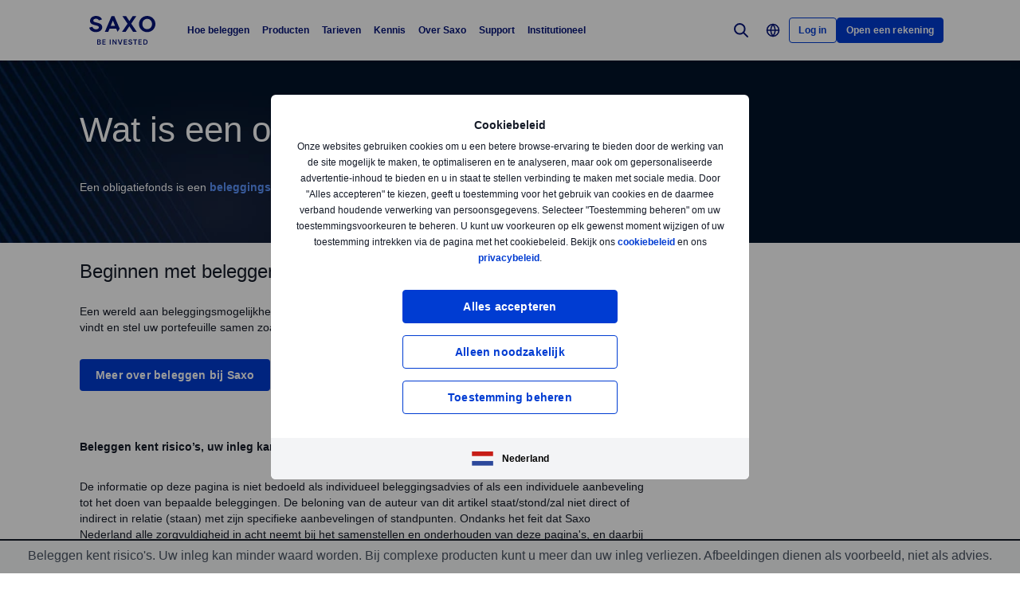

--- FILE ---
content_type: text/html; charset=utf-8
request_url: https://www.home.saxo/nl-nl/glossary/bond-fund
body_size: 21311
content:
<!DOCTYPE html><html lang="nl" dir="ltr"><head><meta charset="utf-8"><meta http-equiv="X-UA-Compatible" content="IE=edge"><title>Obligatiefonds uitgelegd - Begrippenlijst | Saxo</title><meta name="description" content="Wat betekend obligatiefonds?  - In de begrippenlijst van Saxo Bank worden termen uitgelegd die veelgebruikt worden in de beleggingswereld."><meta name="robots" content="index, follow"><!--
    <PageMap>
        <DataObject type="GoogleSearchProperties">
            <Attribute name="pagescore" value="10" />
                    </DataObject>
    </PageMap>
--><meta property="og:title" content="Obligatiefonds uitgelegd - Begrippenlijst"><meta property="og:url" content="https://www.home.saxo/nl-nl/glossary/bond-fund"><meta property="og:image" content="https://www.home.saxo/-/media/images/seo/meta-frontpage-saxotraderpro.jpg"><meta property="og:description" content="Wat betekend obligatiefonds?  - In de begrippenlijst van Saxo Bank worden termen uitgelegd die veelgebruikt worden in de beleggingswereld."><meta property="og:type" content="website"><meta name="twitter:card" content="summary"><meta name="twitter:site" content="@saxobank"><meta name="twitter:creator" content="@saxobank"><link rel="canonical" href="https://www.home.saxo/nl-nl/glossary/bond-fund"><link rel="alternate" href="https://www.home.saxo/nl-be/glossary/bond-fund" hreflang="nl-BE"><link rel="alternate" href="https://www.home.saxo/nl-nl/glossary/bond-fund" hreflang="nl-NL"><link rel="alternate" href="https://www.home.saxo/fr-be/glossary/bond-fund" hreflang="fr-BE"><link rel="apple-touch-icon-precomposed" href="/-/media/meta/beinvested-2023/apple-touch-icon.png"><link rel="apple-touch-icon" href="/-/media/meta/beinvested-2023/apple-touch-icon.png"><link rel="icon" type="image/png" href="/-/media/meta/beinvested-2023/favicon-32x32.png" sizes="32x32"><link rel="icon" type="image/png" href="/-/media/meta/beinvested-2023/favicon-16x16.png" sizes="16x16"><link rel="manifest" href="/-/media/meta/beinvested-2023/manifest-old.json?revision={01E589A1-C60B-4718-BE73-57D356394F7C}"><link rel="mask-icon" href="/-/media/meta/beinvested-2023/safari-pinned-tab.svg" color="#282828"><meta name="theme-color" content="#282828"><meta name="apple-mobile-web-app-capable" content="yes"><meta name="apple-mobile-web-app-status-bar-style" content="black"><meta name="HandheldFriendly" content="True"><meta name="MobileOptimized" content="320"><meta name="viewport" content="width=device-width, initial-scale=1, maximum-scale=2"><meta name="iit-scm" content="true"><!--Preconnect to third party origins  --><link rel="preconnect" href="https://assets.adobedtm.com/"><link rel="preconnect" href="https://ad.doubleclick.net"><link rel="preconnect" href="https://bat.bing.com"><!--Preload hints for web fonts  --><link rel="preload" as="font" type="font/woff2" href="/content/assets/fonts/Inter-Regular.woff2?3.14" crossorigin=""><link rel="preload" as="font" type="font/woff2" href="/content/assets/fonts/Inter-SemiBold.woff2?3.14" crossorigin=""><link rel="preload" as="font" type="font/woff2" href="/content/assets/fonts/Inter-Bold.woff2?3.14" crossorigin=""><link rel="preload" as="style" href="/content/dist/common-452f5eb9.css" onload="this.rel='stylesheet'"><link rel="preload" as="style" href="/content/dist/utilities-dd04730d.css" onload="this.rel='stylesheet'"><link href="/content/dist/rte-14318520.css" rel="preload" media="all" as="style" onload="this.rel='stylesheet'"><link rel="preload" as="style" href="/content/dist/cookie-disclaimer-d2a3f7b0.css" onload="this.rel='stylesheet'" />
<link rel="preload" as="style" href="/content/dist/culture-selector-9ceca30a.css" onload="this.rel='stylesheet'" />
<link rel="preload" as="style" href="/content/dist/navigation-7d6666fd.css" onload="this.rel='stylesheet'" /> <link href="/content/dist/accordion-list-ed71e9c3.css" rel="stylesheet" />
<link href="/content/dist/bbox-a534c618.css" rel="stylesheet" />
<link href="/content/dist/disclaimer-c32874fd.css" rel="stylesheet" />
<link href="/content/dist/footer2-8be53e8a.css" rel="stylesheet" />
<link href="/content/dist/input-toggle-de0d57d1.css" rel="stylesheet" />
<link href="/content/dist/lightbox-62bc7412.css" rel="stylesheet" />
<link href="/content/dist/loading-indicator-2c29af42.css" rel="stylesheet" />
<link href="/content/dist/off-canvas-d720b3e2.css" rel="stylesheet" />
<link href="/content/dist/promotional-card-1034f94d.css" rel="stylesheet" /><script>if(window.sessionStorage){if(window.sessionStorage.getItem("isScrolled")){document.documentElement.classList.add('isScrolled');}
if(window.sessionStorage.getItem("IsMobileNavigationOpen")){document.documentElement.classList.add('stickyMobileNavOpened');}}</script><script id="Cookiebot" src="https://consent.cookiebot.com/uc.js" data-cbid="f603a911-dd37-41c5-b77c-758a6bb581b0" data-culture="nl"></script><style>#CybotCookiebotDialog,#cookiebanner{display:none !important}</style><link rel="preload" href="/content/dist/behaviors-a93fcd1a.js" as="script"><!-- Segmentation script is laoded earlier so that analytics script could update seg cookies through it --><script src="/content/dist/segmentation-93b996c9.js"></script><script>window.analyticsConfig={responseStatusCode:200,website:"RS-Netherlands",language:"nl-NL",prevCookies:{page:"sb_prevpages",campaigns:"sb_prevextcampaigns",sites:"sb_prevwebsites"}}</script><script src="/content/dist/analytics2-de39ff59.js"></script><script src="/-/media/websites/home/files/analytics/adobe-analytics-164a2607082a4740fea29553e9a345fc.js"></script><style>.v2 .v2-bbox.v2-bbox--fullscreen{overflow-y:auto}</style><meta name="msvalidate.01" content="BF8DAFE4A3C4EB8502AF0F5FDEC5F96B"><style>@media (min-width:1024px){.v2 #dcf-right-column{overflow-y:auto}}</style><meta name="verify-v1" content="DOaaptSwePIqwGgj/KvLcqRQrkgXTNDMs8T1Q5EeKHc="><meta name="google-site-verification" content="T87b2eRWt-JEkRt2s0ae5G3YfLjN5IWkn0jMXRlTQYo"><meta name="google-site-verification" content="b6NxgFRIe_LKTphm460XAaAlDUWAiJA9YTHmrHSWLKQ"><style>@media (max-width:767px){.v2 .v2-bbox .v2-hero .v2-btn-wrapper .v2-btn{margin-bottom:.625rem}}</style><style>.v2 .v2-flag--ru-RU{background-image:url(/Content/assets/flags/global.svg) !important}</style><meta name="yandex-verification" content="17650f62d9a0419d"><script type="application/ld+json">[{"@context":"https://schema.org","@type":"Organization","name":"Saxo Nederland","logo":"https://www.home.saxo/-/media/global/logos/saxo-2022/saxo-beinvested-logo-blue.svg","url":"https://www.home.saxo/nl-nl","contactPoint":[{"@context":"https://schema.org","@type":"ContactPoint","telephone":"","contactType":"customer service"}],"sameAs":["https://www.facebook.com/saxobanknederland/","https://www.linkedin.com/company/saxonl/","https://twitter.com/saxobank_nl","https://instagram.com/saxo_nederland/"]}]</script>
<script>(window.BOOMR_mq=window.BOOMR_mq||[]).push(["addVar",{"rua.upush":"false","rua.cpush":"false","rua.upre":"false","rua.cpre":"false","rua.uprl":"false","rua.cprl":"false","rua.cprf":"false","rua.trans":"SJ-46369b51-5059-4219-b0a8-c630d5e3b107","rua.cook":"false","rua.ims":"false","rua.ufprl":"false","rua.cfprl":"true","rua.isuxp":"false","rua.texp":"norulematch","rua.ceh":"false","rua.ueh":"false","rua.ieh.st":"0"}]);</script>
                              <script>!function(a){var e="https://s.go-mpulse.net/boomerang/",t="addEventListener";if("False"=="True")a.BOOMR_config=a.BOOMR_config||{},a.BOOMR_config.PageParams=a.BOOMR_config.PageParams||{},a.BOOMR_config.PageParams.pci=!0,e="https://s2.go-mpulse.net/boomerang/";if(window.BOOMR_API_key="JYD45-C4LUQ-DRT85-TJJ88-UZ7WD",function(){function n(e){a.BOOMR_onload=e&&e.timeStamp||(new Date).getTime()}if(!a.BOOMR||!a.BOOMR.version&&!a.BOOMR.snippetExecuted){a.BOOMR=a.BOOMR||{},a.BOOMR.snippetExecuted=!0;var i,_,o,r=document.createElement("iframe");if(a[t])a[t]("load",n,!1);else if(a.attachEvent)a.attachEvent("onload",n);r.src="javascript:void(0)",r.title="",r.role="presentation",(r.frameElement||r).style.cssText="width:0;height:0;border:0;display:none;",o=document.getElementsByTagName("script")[0],o.parentNode.insertBefore(r,o);try{_=r.contentWindow.document}catch(O){i=document.domain,r.src="javascript:var d=document.open();d.domain='"+i+"';void(0);",_=r.contentWindow.document}_.open()._l=function(){var a=this.createElement("script");if(i)this.domain=i;a.id="boomr-if-as",a.src=e+"JYD45-C4LUQ-DRT85-TJJ88-UZ7WD",BOOMR_lstart=(new Date).getTime(),this.body.appendChild(a)},_.write("<bo"+'dy onload="document._l();">'),_.close()}}(),"".length>0)if(a&&"performance"in a&&a.performance&&"function"==typeof a.performance.setResourceTimingBufferSize)a.performance.setResourceTimingBufferSize();!function(){if(BOOMR=a.BOOMR||{},BOOMR.plugins=BOOMR.plugins||{},!BOOMR.plugins.AK){var e="true"=="true"?1:0,t="",n="aoab7oixhv7sw2lse32a-f-26ef4ce85-clientnsv4-s.akamaihd.net",i="false"=="true"?2:1,_={"ak.v":"39","ak.cp":"491205","ak.ai":parseInt("330161",10),"ak.ol":"0","ak.cr":9,"ak.ipv":4,"ak.proto":"h2","ak.rid":"2fe8a2eb","ak.r":47376,"ak.a2":e,"ak.m":"dscx","ak.n":"essl","ak.bpcip":"3.128.31.0","ak.cport":41238,"ak.gh":"23.200.85.114","ak.quicv":"","ak.tlsv":"tls1.3","ak.0rtt":"","ak.0rtt.ed":"","ak.csrc":"-","ak.acc":"","ak.t":"1769088756","ak.ak":"hOBiQwZUYzCg5VSAfCLimQ==sr7qbClxilsNXxQnNKi6+07cXZHR4si5u0kuQ7YvUVWKRLL7w9A2xpj4p4r6HeXduWFpwAtp2xEEHYJXGTTztP+8vnXk6FvlG7fi5hVlnpfTCX8d+2WRhXB5fv/y7yWeKF6vHW8zvcCH5ihBzRi6pV8kEUxuKdkmSqhFpoW0Ofu8R7baKxUJu92MttmJTRy58NegPdMKkTb6zSAucULaUflgXIpL1NZNpvL8x82o2HESN4PhlkKFwH1iSCozUh7c+tolWz1ehRf5Wxtf6qktr4ZapQe8YKsQ/IblAnAmgVlNTfIG6YC3d5wE1e0y7Z7y3CMT7jHYW/m7UtI/NKELh42YPCoiULv9/KgVT1KVkJ+ZNXDUaGiDnN2GKTKCMHiyVk4xT7k5naCy6RBx7hdLBQ0F4IoSlaocwSQp8i9wWNo=","ak.pv":"194","ak.dpoabenc":"","ak.tf":i};if(""!==t)_["ak.ruds"]=t;var o={i:!1,av:function(e){var t="http.initiator";if(e&&(!e[t]||"spa_hard"===e[t]))_["ak.feo"]=void 0!==a.aFeoApplied?1:0,BOOMR.addVar(_)},rv:function(){var a=["ak.bpcip","ak.cport","ak.cr","ak.csrc","ak.gh","ak.ipv","ak.m","ak.n","ak.ol","ak.proto","ak.quicv","ak.tlsv","ak.0rtt","ak.0rtt.ed","ak.r","ak.acc","ak.t","ak.tf"];BOOMR.removeVar(a)}};BOOMR.plugins.AK={akVars:_,akDNSPreFetchDomain:n,init:function(){if(!o.i){var a=BOOMR.subscribe;a("before_beacon",o.av,null,null),a("onbeacon",o.rv,null,null),o.i=!0}return this},is_complete:function(){return!0}}}}()}(window);</script></head><body data-culture="nl-NL" class=""><div class="v2"><div class="navigation navigation--retail v2-off-canvas__shift" data-styles-head="navigation" data-behavior="navigation"><!-- overlay element --><div class="overlay"></div><header id="navigation" data-ref="navigation__header" class="header desktopNav" style="background-color:#fff"><div class="header__nav v2-wrapper v2-flexbox justify-between"><a href="/nl-nl" class="logo v2-md-mar16" data-ref="navigation__logo"> <img src="/-/media/global/logos/saxo-2022/saxo-beinvested-logo-blue.svg?la=nl-NL&amp;hash=A1914C649F6A043583621181EDFB8EE2" class="collapsed" alt="Saxo Be Invested logo"> <img src="/-/media/global/logos/saxo-2022/saxo-beinvested-logo-blue.svg?la=nl-NL&amp;hash=A1914C649F6A043583621181EDFB8EE2" class="expanded" alt="Saxo Be Invested logo"> </a> <nav class="nav v2-flexbox justify-between v2-align--middle v2-flex-grow1 v2-gap16"><ul data-ref="navigation__navMenu" class="nav__list v2-show-md nav__menu v2-flexbox v2-mab0 v2-gap8"><li class="nav__item"><button type="button" class="nav__link" aria-expanded="false"> Hoe beleggen </button><div class="nav__dropdown v2-bg--white"><div class="dropdown-container v2-md-pab0 v2-md-pat32"><div class="navigation__table"><div class="nav-column"><h5 class="label v2-text--bold">Hoe wilt u beleggen?</h5><ul class="item-list"><li class="link-item"><a href="/nl-nl/self-investment" class="link"><div class="link-header"><span class="v2-text--bold">Zelf beleggen</span></div><div class="desc v2-pat10">U kiest zelf waarin u belegt en welk risico u wilt lopen.</div></a></li><li class="link-item"><a href="/nl-nl/products/autoinvest" class="link"><div class="link-header"><span class="v2-text--bold">Automatisch beleggen</span></div><div class="desc v2-pat10">U belegt automatisch een vast bedrag per maand met AutoInvest.</div></a></li></ul></div><div class="nav-column"><h5 class="label v2-text--bold">Tools &amp; services</h5><ul class="item-list"><li class="link-item"><a href="/nl-nl/platforms/overview" class="link"><div class="link-header"><span class="v2-text--bold">Beleggingsplatformen</span></div></a></li><li class="link-item"><a href="/nl-nl/accounts/securities-lending" class="link"><div class="link-header"><span class="v2-text--bold">Securities lending</span></div><div class="desc v2-pat10">Effecten uitlenen tegen een vergoeding.</div></a></li><li class="link-item"><a href="/nl-nl/accounts/margin-lending" class="link"><div class="link-header"><span class="v2-text--bold">Effectenkrediet</span></div><div class="desc v2-pat10">Een krediet met uw portefeuille als onderpand.</div></a></li></ul></div><div class="nav-column"><h5 class="label v2-text--bold">rekeningtypes</h5><ul class="item-list"><li class="link-item"><a href="/nl-nl/accounts/individual" class="link"><div class="link-header"><span class="v2-text--bold">Particuliere rekening</span></div></a></li><li class="link-item"><a href="/nl-nl/accounts/joint" class="link"><div class="link-header"><span class="v2-text--bold">Gezamenlijke rekening</span></div></a></li><li class="link-item"><a href="/nl-nl/accounts/minor" class="link"><div class="link-header"><span class="v2-text--bold">Kinderrekening</span></div></a></li><li class="link-item"><a href="/nl-nl/accounts/corporate" class="link"><div class="link-header"><span class="v2-text--bold">Zakelijke rekening</span></div></a></li><li class="link-item"><a href="/nl-nl/accounts/pro" class="link"><div class="link-header"><span class="v2-text--bold">Professionele rekening</span></div></a></li></ul></div></div></div></div></li><li class="nav__item"><button type="button" class="nav__link" aria-expanded="false"> Producten </button><div class="nav__dropdown v2-bg--white"><div class="dropdown-container v2-md-pab0 v2-md-pat32"><div class="navigation__table"><div class="nav-column"><h5 class="label v2-text--bold">beleggingsproducten</h5><ul class="item-list"><li class="link-item"><a href="/nl-nl/products/stocks" class="link"><div class="link-header"><span class="v2-text--bold">Aandelen</span></div></a></li><li class="link-item"><a href="/nl-nl/products/etf" class="link"><div class="link-header"><span class="v2-text--bold">ETF&#39;s</span></div></a></li><li class="link-item"><a href="/nl-nl/products/bonds" class="link"><div class="link-header"><span class="v2-text--bold">Obligaties</span></div></a></li><li class="link-item"><a href="/nl-nl/products/mutual-funds" class="link"><div class="link-header"><span class="v2-text--bold">Beleggingsfondsen</span></div></a></li></ul></div><div class="nav-column"><h5 class="label v2-text--bold">Afgeleide beleggingsproducten</h5><ul class="item-list"><li class="link-item"><a href="/nl-nl/products/futures" class="link"><div class="link-header"><span class="v2-text--bold">Futures</span></div></a></li><li class="link-item"><a href="/nl-nl/products/listed-options" class="link"><div class="link-header"><span class="v2-text--bold">Opties</span></div></a></li><li class="link-item"><a href="/nl-nl/products/turbos" class="link"><div class="link-header"><span class="v2-text--bold">Turbo&#39;s</span></div></a></li><li class="link-item"><a href="/nl-nl/products/forex" class="link"><div class="link-header"><span class="v2-text--bold">Forex</span></div></a></li></ul></div><div class="nav-column"></div></div></div></div></li><li class="nav__item"><button type="button" class="nav__link" aria-expanded="false"> Tarieven </button><div class="nav__dropdown v2-bg--white"><div class="dropdown-container v2-md-pab0 v2-md-pat32"><div class="navigation__table"><div class="nav-column"><h5 class="label v2-text--bold">Kosten</h5><ul class="item-list"><li class="link-item"><a href="/nl-nl/accounts/account-levels" class="link"><div class="link-header"><span class="v2-text--bold">Alle tarieven</span></div><div class="desc v2-pat10">Bekijk de tarieven van alle instrumenten voor drie rekeningniveaus</div></a></li><li class="link-item"><a href="/nl-nl/rates-and-conditions/commissions-charges-and-margin-schedule" class="link"><div class="link-header"><span class="v2-text--bold">Algemene kosten</span></div><div class="desc v2-pat10">Beurskosten en andere mogelijke kosten</div></a></li><li class="link-item"><a href="/nl-nl/accounts/commission-credits" class="link"><div class="link-header"><span class="v2-text--bold">Transactiekostentegoed</span></div><div class="desc v2-pat10">Vergoedingen van transactiekosten</div></a></li></ul></div><div class="nav-column"><h5 class="label v2-text--bold">Extra Services</h5><ul class="item-list"><li class="link-item"><a href="/nl-nl/accounts/margin-lending" class="link"><div class="link-header"><span class="v2-text--bold">Effectenkrediet</span></div><div class="desc v2-pat10">Een krediet met uw portefeuille als onderpand.</div></a></li><li class="link-item"><a href="/nl-nl/accounts/securities-lending" class="link"><div class="link-header"><span class="v2-text--bold">Uitlenen effecten</span></div><div class="desc v2-pat10">Effecten uitlenen tegen een vergoeding.</div></a></li></ul></div><div class="nav-column"></div><div class="nav-column v2-show-md"><div data-styles="promotional-card"></div></div></div></div></div></li><li class="nav__item"><button type="button" class="nav__link" aria-expanded="false"> Kennis </button><div class="nav__dropdown v2-bg--white"><div class="dropdown-container v2-md-pab0 v2-md-pat32"><div class="navigation__table"><div class="nav-column"><ul class="item-list"><li class="link-item"><a href="/nl-nl/insights/education##education" class="link"><div class="link-header"><span class="v2-text--bold">Leer beter beleggen</span></div><div class="desc v2-pat10">Verbreed uw kennis of doe nieuwe inspiratie op.</div></a></li><li class="link-item"><a href="/nl-nl/insights" class="link"><div class="link-header"><span class="v2-text--bold">Blog</span></div><div class="desc v2-pat10">In onze blog leest u wat er speelt in de beleggingswereld.</div></a></li><li class="link-item"><a href="/nl-nl/insights/saxostrats-experts" class="link"><div class="link-header"><span class="v2-text--bold">Onze experts</span></div><div class="desc v2-pat10">Maak kennis met de experts van de SaxoAcademy en de SaxoStrats.</div></a></li></ul></div><div class="nav-column"><ul class="item-list"><li class="link-item"><a href="/nl-nl/insights/events-and-webinars" class="link"><div class="link-header"><span class="v2-text--bold">Webinars &amp; Events</span></div><div class="desc v2-pat10">Bekijk de agenda en meld u aan voor webinars of andere evenementen.</div></a></li><li class="link-item"><a href="/nl-nl/glossary" class="link"><div class="link-header"><span class="v2-text--bold">Begrippenlijst</span></div><div class="desc v2-pat10">Van aandeel tot zero bond, leer meer over de belangrijkste begrippen bij beleggen.</div></a></li><li class="link-item"><a href="/nl-nl/markets/stocks/overview" class="link"><div class="link-header"><span class="v2-text--bold">Aandelen informatie</span></div><div class="desc v2-pat10">Bekijk koersinformatie van een ruime selectie aandelen beschikbaar bij Saxo.</div></a></li></ul></div><div class="nav-column"></div><div class="nav-column v2-show-md"><div data-styles="promotional-card"><a href="/nl-nl/insights/news-and-research/thought-leadership/outrageous-predictions" class="promotional-card v2-flexbox v2-direction--column v2-show-md"><div class="promotional-card__picture v2-relative"><div class="promotional-card__tag" style="background-color:#111827;color:#fff"></div><img src="/-/media/images/outrageous-predictions/2026/thumbnail-illustration-mobile-352x202.png?la=nl-NL&amp;h=202&amp;w=352&amp;hash=D02F0703438FB7E035D2B81605A37F76" alt="Thumbnail illustration Mobile 352x202"></div><div class="promotional-card__body v2-mat8"><div class="promotional-card__text-content v2-mat8"><span class="title v2-text--bold">Onze waanzinnige voorspellingen voor 2026</span></div></div></a></div></div></div></div></div></li><li class="nav__item"><button type="button" class="nav__link" aria-expanded="false"> Over Saxo </button><div class="nav__dropdown v2-bg--white"><div class="dropdown-container v2-md-pab0 v2-md-pat32"><div class="navigation__table"><div class="nav-column"><h5 class="label v2-text--bold">Algemeen</h5><ul class="item-list"><li class="link-item"><a href="/nl-nl/about-us" class="link"><div class="link-header"><span class="v2-text--bold">Over Saxo</span></div></a></li><li class="link-item"><a href="/nl-nl/about-us/awards" class="link"><div class="link-header"><span class="v2-text--bold">Awards</span></div></a></li><li class="link-item"><a href="/nl-nl/contact-us" class="link"><div class="link-header"><span class="v2-text--bold">Contact</span></div></a></li><li class="link-item"><a href="/nl-nl/about-us/sustainability" class="link"><div class="link-header"><span class="v2-text--bold">Duurzaamheid bij Saxo</span></div></a></li></ul></div><div class="nav-column"><h5 class="label v2-text--bold">Corporate</h5><ul class="item-list"><li class="link-item"><a href="/nl-nl/about-us/media-center" class="link"><div class="link-header"><span class="v2-text--bold">Mediacenter</span></div></a></li><li class="link-item"><a href="/nl-nl/about-us/sponsorship" class="link"><div class="link-header"><span class="v2-text--bold">Sponsorship</span></div></a></li><li class="link-item"><a href="https://www.home.saxo/about-us/careers" class="link" target="_blank" rel="noopener noreferrer"><div class="link-header"><span class="v2-text--bold">Werken bij Saxo</span></div></a></li></ul></div><div class="nav-column"><h5 class="label v2-text--bold">JURIDISCH</h5><ul class="item-list"><li class="link-item"><a href="/nl-nl/legal/general-business-terms/terms-and-conditions" class="link"><div class="link-header"><span class="v2-text--bold">Gebruikersvoorwaarden</span></div></a></li><li class="link-item"><a href="/nl-nl/legal/privacy-policy/privacy-policy" class="link"><div class="link-header"><span class="v2-text--bold">Privacy Verklaring</span></div></a></li><li class="link-item"><a href="/nl-nl/legal/risk-warning/risk-warning" class="link"><div class="link-header"><span class="v2-text--bold">Risicowaarschuwing</span></div></a></li><li class="link-item"><a href="/-/media/documents/regional/nl/informatieblad-depositogarantiestelsel.pdf?revision=f7a72c97-d2a1-45c6-89a0-655e58e36e92" class="link" target="_blank" rel="noopener noreferrer"><div class="link-header"><span class="v2-text--bold">Depositogarantiestelsel</span></div></a></li></ul></div></div></div></div></li><li class="nav__item"><button type="button" class="nav__link" aria-expanded="false"> Support </button><div class="nav__dropdown v2-bg--white"><div class="dropdown-container v2-md-pab0 v2-md-pat32"><div class="navigation__table"><div class="nav-column"><h5 class="label v2-text--bold">SUPPORT</h5><ul class="item-list"><li class="link-item"><a href="https://www.help.saxo/hc/nl" class="link" target="_blank" rel="noopener noreferrer"><div class="link-header"><span class="v2-text--bold">Bezoek het helpcenter</span></div><div class="desc v2-pat10">Zoek online snel antwoorden op uw vragen.</div></a></li><li class="link-item"><a href="/nl-nl/contact-us" class="link"><div class="link-header"><span class="v2-text--bold">Contact</span></div></a></li><li class="link-item"><a href="/nl-nl/accounts/switch-to-saxo" class="link"><div class="link-header"><span class="v2-text--bold">Overstapservice</span></div><div class="desc v2-pat10">Eenvoudig uw portefeuille overboeken.</div></a></li></ul></div><div class="nav-column"><h5 class="label v2-text--bold">POPULAIRE ONDERWERPEN</h5><ul class="item-list"><li class="link-item"><a href="https://www.help.saxo/hc/nl/sections/360000228483-Open-een-rekening" class="link" target="_blank" rel="noopener noreferrer"><div class="link-header"><span class="v2-text--bold">Een rekening openen</span></div></a></li><li class="link-item"><a href="https://www.help.saxo/hc/nl/categories/360004545352-Geldstortingen-opnames" class="link" target="_blank" rel="noopener noreferrer"><div class="link-header"><span class="v2-text--bold">Geld storten en opnemen</span></div></a></li><li class="link-item"><a href="https://www.help.saxo/hc/nl/categories/360000087986-Onze-platforms-gebruiken" class="link" target="_blank" rel="noopener noreferrer"><div class="link-header"><span class="v2-text--bold">Gebruik maken van onze platformen</span></div></a></li></ul></div><div class="nav-column"><ul class="item-list"><li class="link-item"><a href="https://www.help.saxo/hc/nl/categories/360004557131-Uw-rekening-beheren" class="link" target="_blank" rel="noopener noreferrer"><div class="link-header"><span class="v2-text--bold">Uw rekening beheren</span></div></a></li><li class="link-item"><a href="https://www.help.saxo/hc/nl/categories/360004545492-Technische-Ondersteuning" class="link" target="_blank" rel="noopener noreferrer"><div class="link-header"><span class="v2-text--bold">Technische ondersteuning</span></div></a></li><li class="link-item"><a href="https://www.help.saxo/hc/nl/sections/360011001211-Tarieven" class="link" target="_blank" rel="noopener noreferrer"><div class="link-header"><span class="v2-text--bold">Transactiekosten</span></div></a></li><li class="link-item"><a href="https://www.help.saxo/hc/nl/categories/360004557111-Beleggen-in-onze-producten" class="link" target="_blank" rel="noopener noreferrer"><div class="link-header"><span class="v2-text--bold">Beleggen in onze producten</span></div></a></li></ul></div></div></div></div></li><li class="nav__item"><a href="https://www.home.saxo/institutional-and-partners" class="nav__link" target="_blank" rel="noopener noreferrer">Institutioneel</a></li></ul><ul data-ref="navigation__iconsContainer" class="nav__ctaContainer v2-flexbox v2-mab0 v2-align--middle"><li class="nav__cta" data-ref="navigation__search-icon"><button type="button" title="Zoeken" class="icon--search v2-flexbox v2-align--center v2-align--middle"> <svg viewbox="0 0 30 30" fill="none" width="30" height="30" version="1.1" xmlns="http://www.w3.org/2000/svg" xmlns:xlink="http://www.w3.org/1999/xlink"><path d="M17.9473 17.9473L22.9999 22.9999" stroke-width="2" stroke-miterlimit="10" stroke-linecap="round" stroke-linejoin="round"></path><path d="M13.3158 19.6316C16.8039 19.6316 19.6316 16.8039 19.6316 13.3158C19.6316 9.82768 16.8039 7 13.3158 7C9.82768 7 7 9.82768 7 13.3158C7 16.8039 9.82768 19.6316 13.3158 19.6316Z" stroke-width="2" stroke-miterlimit="10" stroke-linecap="round" stroke-linejoin="round"></path></svg> </button><div data-ref="navigation__searchContainer" class="navigation__search" data-suggestions=""><div class="navigation__search-top"><form role="search" name="searchInput" class="navigation__search-input navigation__search-input--dark" action="/nl-nl/search-results/?category=all" method="get" id="search-form"><div class="navigation__search-wrapper"><input id="navSearchInput" data-ref="navigation__searchFormInput" data-validation-message="Search query should not be empty" type="text" name="q" placeholder="Zoeken op home.saxo" autocomplete="off" data-min-chars="3" aria-label="Zoeken op home.saxo" required oninvalid="this.setCustomValidity('Search query should not be empty')" oninput="setCustomValidity('')"> <span class="v2-search-erase__icon v2-hidden" data-ref="navigation__eraseIcon"> <svg xmlns="http://www.w3.org/2000/svg" width="16" height="16" viewbox="0 0 16 16" fill="none"><path d="M13.6591 2.34333C10.5351 -0.778001 5.47239 -0.775335 2.35105 2.34867C-0.77028 5.47267 -0.767614 10.5353 2.35639 13.6567C5.47839 16.776 10.5371 16.776 13.6591 13.6567C16.7777 10.5307 16.7777 5.46933 13.6591 2.34333ZM11.1397 10.186C11.3857 10.46 11.3631 10.8813 11.0891 11.1273C10.8364 11.354 10.4537 11.3547 10.2004 11.1293L8.12705 9.056C8.06172 8.99133 7.95639 8.99133 7.89105 9.056L5.81839 11.1293C5.55505 11.3833 5.13839 11.3833 4.87505 11.1293C4.61439 10.8693 4.61439 10.4473 4.87439 10.1867L4.87505 10.186L6.94839 8.11333C7.01305 8.04867 7.01372 7.94333 6.94905 7.87867L6.94839 7.878L4.87505 5.80467C4.62705 5.532 4.64705 5.11067 4.91972 4.86267C5.17305 4.632 5.56039 4.63133 5.81505 4.86133L7.88772 6.93467C7.95305 7 8.05839 7 8.12372 6.93467L10.1971 4.86133C10.4577 4.60133 10.8797 4.60133 11.1397 4.862C11.3997 5.12267 11.3997 5.54467 11.1397 5.80467L9.06639 7.878C9.00172 7.94333 9.00172 8.048 9.06639 8.11333L11.1397 10.186Z" fill="#909aa8"></path></svg> </span> <button class="v2-search-input__icon" type="submit" form="search-form"> <span class="v2-hidden-visually">Zoeken</span> <svg width="18" height="18" viewbox="0 0 18 18" fill="none" xmlns="http://www.w3.org/2000/svg"><path d="M11.9473 11.9474L16.9999 17" stroke="#141A27" stroke-width="2" stroke-miterlimit="10" stroke-linecap="round" stroke-linejoin="round"></path><path d="M7.31579 13.6316C10.8039 13.6316 13.6316 10.8039 13.6316 7.31579C13.6316 3.82768 10.8039 1 7.31579 1C3.82768 1 1 3.82768 1 7.31579C1 10.8039 3.82768 13.6316 7.31579 13.6316Z" stroke="#141A27" stroke-width="2" stroke-miterlimit="10" stroke-linecap="round" stroke-linejoin="round"></path></svg> </button></div></form><a id="search-close" class="navigation__search-close" aria-label="Close" href="#" onclick="event.preventDefault()"> <span class="v2-hidden-visually">Close</span> <span class="v2-icon-close js-navigation__search-close v2-show-md"> <svg width="30px" version="1.1" xmlns="http://www.w3.org/2000/svg" xmlns:xlink="http://www.w3.org/1999/xlink" x="0px" y="0px" viewbox="0 0 150 150" style="enable-background:new 0 0 150 150" xml:space="preserve"><g fill=""><polygon points="116.2,38 112,33.8 74.8,70.9 37.7,33.8 33.5,38 70.6,75.2 33.5,112.3 37.7,116.5 74.8,79.4 112,116.5 116.2,112.3 79.1,75.2"></polygon></g></svg> </span> <span class="v2-icon-close js-navigation__search-closetext v2-hide-md"> Annuleren </span> </a></div><div class="nav__dropdown v2-bg--white"><div class="dropdown-container" data-ref="navigation__dropdownSearchContainer"><div class="navigation__search-wrapper v2-pav24 v2-md-pab60 v2-md-pat32"><div class="navigation__search-noresults v2-hidden" data-ref="navigation__noresults"><div class="navigation__search-noresults-title">Helaas, we konden niets vinden voor uw zoekopdracht.</div><div class="navigation__search-noresults-description v2-pat8">Hieronder vindt u de meest uitgevoerde zoekopdrachten.</div></div><div class="navigation__search-quicklinks" data-ref="navigation__quicklinks"><ul class="navigation__search-links"><li class="navigation__search-link"><a href="/nl-nl/accounts/openaccount">Open een rekening</a></li><li class="navigation__search-link"><a href="/nl-nl/login">Inloggen</a></li><li class="navigation__search-link"><a href="/nl-nl/accounts/account-levels">Tarievenoverzicht</a></li></ul></div><div class="navigation__search-results v2-hidden" data-ref="navigation__results"><div class="v2-mab25 v2-md-mab40 v2-hidden" data-ref="navigation__externalResults"><ul data-ref="navigation__externalResultsList" class="v2-hide-empty"></ul><div><a href="#" data-ref="navigation__externalViewAll" data-search-category-url="/nl-nl/search-results/?category=all">Alles weergeven</a></div></div><div class="v2-mab25 v2-md-mab40 v2-hidden" data-ref="navigation__internalResults" data-serviceurl="https://www.saxotrader.com/oapi/DynamicPricing/v1/commissionsforkeywords" data-top="0" data-culture="nl-NL" data-hideplansdata="true" data-commissiongroupids="28691,28692,28693" data-namecategoryid="b9ec73d4-186a-4eda-aceb-195cb99234ac" data-db="web" data-env="green" data-assetids="31c5f7c9-7ae1-487f-9e47-aeb8227fedca,13a4a836-b30b-496e-a811-acec0cf97761"><ul data-ref="navigation__internalResultsList" class="navigation__internal-results v2-hide-empty"></ul><div><a href="#" data-ref="navigation__internalViewAll" data-search-category-url="/nl-nl/search-results/?category=instruments">Alles weergeven</a></div></div><div class="v2-loading-indicator v2-loading-indicator--relative" data-styles="loading-indicator" data-ref="navigation__spinner"><div class="v2-loading-spinner"></div></div></div><script type="application/json" data-ref="navigation__search-config">
        {
  "max": 99,
  "provider": "google",
  "key": "AIzaSyCVWJPrkPkH9nExnKoZ8ypg30QarkebcOw",
  "url": "https://www.googleapis.com/customsearch/v1",
  "cx": "002210745277494205334:r_sqvtpglmg",
  "num": 5,
  "Sort": ""
}
    </script></div></div></div></div></li><li class="nav__cta nav__cta-culture v2-show-md"><a href="#" data-parent-component="navigation" data-target="culture-selector-section_top" aria-label="Selecteer regio" data-behavior="off-canvas-trigger" class="icon--culture-selector v2-flexbox v2-align--center v2-align--middle" onclick="event.preventDefault()"> <svg width="18" height="32" viewbox="0 0 18 18" fill="none" xmlns="http://www.w3.org/2000/svg"><path d="M1.57153 8.99998C1.57153 10.9702 2.35418 12.8596 3.74731 14.2528C5.14044 15.6459 7.02992 16.4286 9.0001 16.4286C10.9703 16.4286 12.8598 15.6459 14.2529 14.2528C15.646 12.8596 16.4287 10.9702 16.4287 8.99998C16.4287 7.0298 15.646 5.14032 14.2529 3.74719C12.8598 2.35406 10.9703 1.57141 9.0001 1.57141C7.02992 1.57141 5.14044 2.35406 3.74731 3.74719C2.35418 5.14032 1.57153 7.0298 1.57153 8.99998V8.99998Z" stroke-width="1.6" stroke-linecap="round" stroke-linejoin="round"></path><path d="M1.57153 9H16.4287" stroke-width="1.6" stroke-linecap="round" stroke-linejoin="round"></path><path d="M11.8574 8.99998C11.7168 11.7165 10.7162 14.318 9.00021 16.4286C7.28421 14.318 6.28364 11.7165 6.14307 8.99998C6.28364 6.28347 7.28421 3.68199 9.00021 1.57141C10.7162 3.68199 11.7168 6.28347 11.8574 8.99998Z" stroke-width="1.6" stroke-linecap="round" stroke-linejoin="round"></path></svg> </a></li><li class="nav__cta nav__cta--btn v2-show-md"><a href="/nl-nl/login" class="v2-btn v2-btn-secondary nav__link v2-btn--small" id="actionbuttonid-desktop9c966e5c-237e-4c9b-aefe-c6b6e1e089f1" data-di-id="actionbuttonid-desktop9c966e5c-237e-4c9b-aefe-c6b6e1e089f1">Log in</a></li><li class="nav__cta nav__cta--btn v2-show-md"><a href="/nl-nl/accounts/openaccount" class="v2-btn v2-btn-primary nav__link v2-btn--small" id="secondactionbuttonid-desktop3c4c4eca-a852-4489-b598-0b73fddcd866" data-di-id="secondactionbuttonid-desktop3c4c4eca-a852-4489-b598-0b73fddcd866">Open een rekening</a></li><li class="nav__cta-mobile v2-hide-md" data-ref="navigation__mobile-primary-cta"><a href="/nl-nl/accounts/openaccount" class="v2-btn v2-btn-primary nav__link v2-btn--small" id="secondactionbuttonid-mobilebd4d3729-2429-4379-944d-5a83cba48f6c" data-di-id="secondactionbuttonid-mobilebd4d3729-2429-4379-944d-5a83cba48f6c">Open een rekening</a></li><li class="nav__cta-mobile v2-hide-md"><button class="icon--menu" data-ref="navigation__menuToggle" aria-label="Menu" aria-expanded="false" aria-controls="navigation-navDropdown"> <svg width="42" height="38" viewbox="0 0 42 30" fill="none" xmlns="http://www.w3.org/2000/svg"><line x1="10.5" y1="7.5" x2="31.5" y2="7.5" stroke="white" stroke-linecap="round" class="icon--menu__line icon--menu__line--fadeout"></line><line x1="10.5" y1="14.5" x2="31.5" y2="14.5" stroke="white" stroke-linecap="round" class="icon--menu__line icon--menu__line--left"></line><line x1="10.5" y1="14.5" x2="31.5" y2="14.5" stroke="white" stroke-linecap="round" class="icon--menu__line icon--menu__line--right"></line><line x1="10.5" y1="21.5" x2="31.5" y2="21.5" stroke="white" stroke-linecap="round" class="icon--menu__line icon--menu__line--fadeout"></line></svg> </button></li><li aria-hidden="true" style="display:none"><script id="culture-selector-section_top" type="text/template"><div class="v2-culture-selector" data-styles-head="culture-selector">
    <div class="v2-culture-selector__section v2-culture-selector__section--column">
        <h4 class="v2-culture-selector__list-item v2-culture-selector__list-item--label">Current:</h4>
                <a href="/nl-nl/glossary/bond-fund" lang="nl" class="v2-culture-selector__list-item" data-langselector>
<svg class="v2-flag"><use xlink:href="/content/assets/flags/all-flags-sprite.svg#icon-netherlands"></use></svg>                        <span class="v2-culture-selector__list-item-name v2-text--bold">
                            Nederlands 
                        </span>
                </a>
    </div>
    <div class="v2-culture-selector__section v2-culture-selector__section--column">
        <h4 class="v2-culture-selector__list-item v2-culture-selector__list-item--label">Other:</h4>
                <a href="/" lang="en" class="v2-culture-selector__list-item">
<svg class="v2-flag"><use xlink:href="/content/assets/flags/all-flags-sprite.svg#icon-global"></use></svg>                        <span class="v2-text--contextual v2-culture-selector__list-item-name">
                            International
                        </span>
                </a>
                <a href="/nl-be/glossary/bond-fund" lang="nl" class="v2-culture-selector__list-item">
<svg class="v2-flag"><use xlink:href="/content/assets/flags/all-flags-sprite.svg#icon-belgium"></use></svg>                        <span class="v2-text--contextual v2-culture-selector__list-item-name">
                            Belgi&#235;
                        </span>
                </a>
                <a href="/fr-be/glossary/bond-fund" lang="fr" class="v2-culture-selector__list-item">
<svg class="v2-flag"><use xlink:href="/content/assets/flags/all-flags-sprite.svg#icon-belgium"></use></svg>                        <span class="v2-text--contextual v2-culture-selector__list-item-name">
                            Belgique
                        </span>
                </a>
                <a href="/cs-cz" lang="cs" class="v2-culture-selector__list-item">
<svg class="v2-flag"><use xlink:href="/content/assets/flags/all-flags-sprite.svg#icon-czech"></use></svg>                        <span class="v2-text--contextual v2-culture-selector__list-item-name">
                            Česk&#225; republika
                        </span>
                </a>
                <a href="/da-dk" lang="da" class="v2-culture-selector__list-item">
<svg class="v2-flag"><use xlink:href="/content/assets/flags/all-flags-sprite.svg#icon-denmark"></use></svg>                        <span class="v2-text--contextual v2-culture-selector__list-item-name">
                            Danmark
                        </span>
                </a>
                <a href="/fr-fr" lang="fr" class="v2-culture-selector__list-item">
<svg class="v2-flag"><use xlink:href="/content/assets/flags/all-flags-sprite.svg#icon-france"></use></svg>                        <span class="v2-text--contextual v2-culture-selector__list-item-name">
                            France
                        </span>
                </a>
                <a href="/en-hk" lang="en" class="v2-culture-selector__list-item">
<svg class="v2-flag"><use xlink:href="/content/assets/flags/all-flags-sprite.svg#icon-hongkong"></use></svg>                        <span class="v2-text--contextual v2-culture-selector__list-item-name">
                            Hong Kong S.A.R
                        </span>
                </a>
                <a href="/zh-hk" lang="zh" class="v2-culture-selector__list-item">
<svg class="v2-flag"><use xlink:href="/content/assets/flags/all-flags-sprite.svg#icon-hongkong"></use></svg>                        <span class="v2-text--contextual v2-culture-selector__list-item-name">
                            中國香港
                        </span>
                </a>
                <a href="https://www.bgsaxo.it" lang="it" class="v2-culture-selector__list-item">
<svg class="v2-flag"><use xlink:href="/content/assets/flags/all-flags-sprite.svg#icon-italy"></use></svg>                        <span class="v2-text--contextual v2-culture-selector__list-item-name">
                            Italia
                        </span>
                </a>
                <a href="/en-mena" lang="en" class="v2-culture-selector__list-item">
<svg class="v2-flag"><use xlink:href="/content/assets/flags/all-flags-sprite.svg#icon-uae"></use></svg>                        <span class="v2-text--contextual v2-culture-selector__list-item-name">
                            UAE
                        </span>
                </a>
                <a href="/ar-mena" lang="ar" class="v2-culture-selector__list-item">
<svg class="v2-flag"><use xlink:href="/content/assets/flags/all-flags-sprite.svg#icon-uae"></use></svg>                        <span class="v2-text--contextual v2-culture-selector__list-item-name">
                            الشرق الأوسط
                        </span>
                </a>
                <a href="/nb-no" lang="nb" class="v2-culture-selector__list-item">
<svg class="v2-flag"><use xlink:href="/content/assets/flags/all-flags-sprite.svg#icon-norway"></use></svg>                        <span class="v2-text--contextual v2-culture-selector__list-item-name">
                            Norge
                        </span>
                </a>
                <a href="/pl-pl" lang="pl" class="v2-culture-selector__list-item">
<svg class="v2-flag"><use xlink:href="/content/assets/flags/all-flags-sprite.svg#icon-poland"></use></svg>                        <span class="v2-text--contextual v2-culture-selector__list-item-name">
                            Polska
                        </span>
                </a>
                <a href="/en-sg" lang="en" class="v2-culture-selector__list-item">
<svg class="v2-flag"><use xlink:href="/content/assets/flags/all-flags-sprite.svg#icon-singapore"></use></svg>                        <span class="v2-text--contextual v2-culture-selector__list-item-name">
                            Singapore
                        </span>
                </a>
                <a href="/en-ch" lang="en" class="v2-culture-selector__list-item">
<svg class="v2-flag"><use xlink:href="/content/assets/flags/all-flags-sprite.svg#icon-switzerland"></use></svg>                        <span class="v2-text--contextual v2-culture-selector__list-item-name">
                            Switzerland
                        </span>
                </a>
                <a href="/fr-ch" lang="fr" class="v2-culture-selector__list-item">
<svg class="v2-flag"><use xlink:href="/content/assets/flags/all-flags-sprite.svg#icon-switzerland"></use></svg>                        <span class="v2-text--contextual v2-culture-selector__list-item-name">
                            Suisse
                        </span>
                </a>
                <a href="/de-ch" lang="de" class="v2-culture-selector__list-item">
<svg class="v2-flag"><use xlink:href="/content/assets/flags/all-flags-sprite.svg#icon-switzerland"></use></svg>                        <span class="v2-text--contextual v2-culture-selector__list-item-name">
                            Schweiz
                        </span>
                </a>
                <a href="/en-gb" lang="en" class="v2-culture-selector__list-item">
<svg class="v2-flag"><use xlink:href="/content/assets/flags/all-flags-sprite.svg#icon-uk"></use></svg>                        <span class="v2-text--contextual v2-culture-selector__list-item-name">
                            United Kingdom
                        </span>
                </a>
                <a href="/ja-jp" lang="ja" class="v2-culture-selector__list-item">
<svg class="v2-flag"><use xlink:href="/content/assets/flags/all-flags-sprite.svg#icon-japan"></use></svg>                        <span class="v2-text--contextual v2-culture-selector__list-item-name">
                            日本
                        </span>
                </a>
    </div>
</div></script></li></ul></nav></div></header><div data-ref="navigation__navDropdown" class="nav-dropdown v2-hide-md v2-relative"><div data-ref="navigation__navListContainer" class="nav-list-container"><div class="nav__list"><div class="nav-trigger" data-target="nav-content-0"><button class="v2-flexbox justify-between nav-trigger__button"> <span class="nav-trigger__text v2-text--bold">Hoe beleggen</span> <span class="v2-icon__container"> <svg data-cy="icon" class="v2-icon" width="12" height="12" viewbox="0 0 12 20" fill="none" xmlns="http://www.w3.org/2000/svg"><path d="M11.2904 10.9901L2.69069 19.5895C2.14364 20.1368 1.2567 20.1368 0.709922 19.5895C0.163099 19.0427 0.163099 18.1558 0.709922 17.609L8.31933 9.99986L0.710143 2.39095C0.16332 1.84391 0.16332 0.957105 0.710143 0.410283C1.25697 -0.136761 2.14386 -0.136761 2.69091 0.410283L11.2906 9.00983C11.564 9.28337 11.7006 9.6415 11.7006 9.99981C11.7006 10.3583 11.5638 10.7167 11.2904 10.9901Z" fill="#FFFFFF"></path></svg> </span> </button></div><script type="text/template" id="nav-content-0">
                <button class="navigate-back">
                        <span class="nav-to-main v2-mar15">
        <span>
            <svg width="6" height="10" viewBox="0 0 6 10" fill="none" xmlns="http://www.w3.org/2000/svg">
                <path d="M0.215872 5.49505L4.74173 9.79476C5.02962 10.0684 5.4964 10.0684 5.78416 9.79476C6.07195 9.52135 6.07195 9.0779 5.78416 8.80451L1.77948 4.99993L5.78405 1.19548C6.07183 0.921955 6.07183 0.478552 5.78405 0.205141C5.49626 -0.0683804 5.02951 -0.0683804 4.74161 0.205141L0.215755 4.50492C0.0718641 4.64169 0 4.82075 0 4.99991C0 5.17915 0.0720043 5.35835 0.215872 5.49505Z" fill="#FFFFFF"/>
            </svg>
        </span>
    </span>


                    <span class="v2-text--bold">Terug</span>
                </button>
                <div class="navigate-back__separator"></div>
<div class="dropdown-container v2-md-pab0 v2-md-pat32">
    <div class="navigation__table">
                <div class="nav-column">
                        <h5 class="label v2-text--bold">Hoe wilt u beleggen? </h5>
<ul class="item-list">
        <li class="link-item">
<a href="/nl-nl/self-investment" class="link" >                <div class="link-header">
                    <span class="v2-text--bold">Zelf beleggen</span>

                </div>
                    <div class="desc v2-pat10"> U kiest zelf waarin u belegt en welk risico u wilt lopen.</div>
</a>        </li>
        <li class="link-item">
<a href="/nl-nl/products/autoinvest" class="link" >                <div class="link-header">
                    <span class="v2-text--bold">Automatisch beleggen</span>

                </div>
                    <div class="desc v2-pat10"> U belegt automatisch een vast bedrag per maand met AutoInvest.</div>
</a>        </li>
</ul>                </div>
                <div class="nav-column">
                        <h5 class="label v2-text--bold">Tools &amp; services</h5>
<ul class="item-list">
        <li class="link-item">
<a href="/nl-nl/platforms/overview" class="link" >                <div class="link-header">
                    <span class="v2-text--bold">Beleggingsplatformen</span>

                </div>
</a>        </li>
        <li class="link-item">
<a href="/nl-nl/accounts/securities-lending" class="link" >                <div class="link-header">
                    <span class="v2-text--bold">Securities lending</span>

                </div>
                    <div class="desc v2-pat10"> Effecten uitlenen tegen een vergoeding. </div>
</a>        </li>
        <li class="link-item">
<a href="/nl-nl/accounts/margin-lending" class="link" >                <div class="link-header">
                    <span class="v2-text--bold">Effectenkrediet</span>

                </div>
                    <div class="desc v2-pat10"> Een krediet met uw portefeuille als onderpand.</div>
</a>        </li>
</ul>                </div>
                <div class="nav-column">
                        <h5 class="label v2-text--bold">rekeningtypes</h5>
<ul class="item-list">
        <li class="link-item">
<a href="/nl-nl/accounts/individual" class="link" >                <div class="link-header">
                    <span class="v2-text--bold">Particuliere rekening</span>

                </div>
</a>        </li>
        <li class="link-item">
<a href="/nl-nl/accounts/joint" class="link" >                <div class="link-header">
                    <span class="v2-text--bold">Gezamenlijke rekening</span>

                </div>
</a>        </li>
        <li class="link-item">
<a href="/nl-nl/accounts/minor" class="link" >                <div class="link-header">
                    <span class="v2-text--bold">Kinderrekening</span>

                </div>
</a>        </li>
        <li class="link-item">
<a href="/nl-nl/accounts/corporate" class="link" >                <div class="link-header">
                    <span class="v2-text--bold">Zakelijke rekening</span>

                </div>
</a>        </li>
        <li class="link-item">
<a href="/nl-nl/accounts/pro" class="link" >                <div class="link-header">
                    <span class="v2-text--bold">Professionele rekening</span>

                </div>
</a>        </li>
</ul>                </div>

    </div>
</div>

            </script><div class="nav-trigger" data-target="nav-content-1"><button class="v2-flexbox justify-between nav-trigger__button"> <span class="nav-trigger__text v2-text--bold">Producten</span> <span class="v2-icon__container"> <svg data-cy="icon" class="v2-icon" width="12" height="12" viewbox="0 0 12 20" fill="none" xmlns="http://www.w3.org/2000/svg"><path d="M11.2904 10.9901L2.69069 19.5895C2.14364 20.1368 1.2567 20.1368 0.709922 19.5895C0.163099 19.0427 0.163099 18.1558 0.709922 17.609L8.31933 9.99986L0.710143 2.39095C0.16332 1.84391 0.16332 0.957105 0.710143 0.410283C1.25697 -0.136761 2.14386 -0.136761 2.69091 0.410283L11.2906 9.00983C11.564 9.28337 11.7006 9.6415 11.7006 9.99981C11.7006 10.3583 11.5638 10.7167 11.2904 10.9901Z" fill="#FFFFFF"></path></svg> </span> </button></div><script type="text/template" id="nav-content-1">
                <button class="navigate-back">
                        <span class="nav-to-main v2-mar15">
        <span>
            <svg width="6" height="10" viewBox="0 0 6 10" fill="none" xmlns="http://www.w3.org/2000/svg">
                <path d="M0.215872 5.49505L4.74173 9.79476C5.02962 10.0684 5.4964 10.0684 5.78416 9.79476C6.07195 9.52135 6.07195 9.0779 5.78416 8.80451L1.77948 4.99993L5.78405 1.19548C6.07183 0.921955 6.07183 0.478552 5.78405 0.205141C5.49626 -0.0683804 5.02951 -0.0683804 4.74161 0.205141L0.215755 4.50492C0.0718641 4.64169 0 4.82075 0 4.99991C0 5.17915 0.0720043 5.35835 0.215872 5.49505Z" fill="#FFFFFF"/>
            </svg>
        </span>
    </span>


                    <span class="v2-text--bold">Terug</span>
                </button>
                <div class="navigate-back__separator"></div>
<div class="dropdown-container v2-md-pab0 v2-md-pat32">
    <div class="navigation__table">
                <div class="nav-column">
                        <h5 class="label v2-text--bold">beleggingsproducten</h5>
<ul class="item-list">
        <li class="link-item">
<a href="/nl-nl/products/stocks" class="link" >                <div class="link-header">
                    <span class="v2-text--bold">Aandelen</span>

                </div>
</a>        </li>
        <li class="link-item">
<a href="/nl-nl/products/etf" class="link" >                <div class="link-header">
                    <span class="v2-text--bold">ETF&#39;s</span>

                </div>
</a>        </li>
        <li class="link-item">
<a href="/nl-nl/products/bonds" class="link" >                <div class="link-header">
                    <span class="v2-text--bold">Obligaties</span>

                </div>
</a>        </li>
        <li class="link-item">
<a href="/nl-nl/products/mutual-funds" class="link" >                <div class="link-header">
                    <span class="v2-text--bold">Beleggingsfondsen</span>

                </div>
</a>        </li>
</ul>                </div>
                <div class="nav-column">
                        <h5 class="label v2-text--bold">Afgeleide beleggingsproducten</h5>
<ul class="item-list">
        <li class="link-item">
<a href="/nl-nl/products/futures" class="link" >                <div class="link-header">
                    <span class="v2-text--bold">Futures</span>

                </div>
</a>        </li>
        <li class="link-item">
<a href="/nl-nl/products/listed-options" class="link" >                <div class="link-header">
                    <span class="v2-text--bold">Opties</span>

                </div>
</a>        </li>
        <li class="link-item">
<a href="/nl-nl/products/turbos" class="link" >                <div class="link-header">
                    <span class="v2-text--bold">Turbo&#39;s</span>

                </div>
</a>        </li>
        <li class="link-item">
<a href="/nl-nl/products/forex" class="link" >                <div class="link-header">
                    <span class="v2-text--bold">Forex</span>

                </div>
</a>        </li>
</ul>                </div>
                <div class="nav-column">
                </div>

    </div>
</div>

            </script><div class="nav-trigger" data-target="nav-content-2"><button class="v2-flexbox justify-between nav-trigger__button"> <span class="nav-trigger__text v2-text--bold">Tarieven</span> <span class="v2-icon__container"> <svg data-cy="icon" class="v2-icon" width="12" height="12" viewbox="0 0 12 20" fill="none" xmlns="http://www.w3.org/2000/svg"><path d="M11.2904 10.9901L2.69069 19.5895C2.14364 20.1368 1.2567 20.1368 0.709922 19.5895C0.163099 19.0427 0.163099 18.1558 0.709922 17.609L8.31933 9.99986L0.710143 2.39095C0.16332 1.84391 0.16332 0.957105 0.710143 0.410283C1.25697 -0.136761 2.14386 -0.136761 2.69091 0.410283L11.2906 9.00983C11.564 9.28337 11.7006 9.6415 11.7006 9.99981C11.7006 10.3583 11.5638 10.7167 11.2904 10.9901Z" fill="#FFFFFF"></path></svg> </span> </button></div><script type="text/template" id="nav-content-2">
                <button class="navigate-back">
                        <span class="nav-to-main v2-mar15">
        <span>
            <svg width="6" height="10" viewBox="0 0 6 10" fill="none" xmlns="http://www.w3.org/2000/svg">
                <path d="M0.215872 5.49505L4.74173 9.79476C5.02962 10.0684 5.4964 10.0684 5.78416 9.79476C6.07195 9.52135 6.07195 9.0779 5.78416 8.80451L1.77948 4.99993L5.78405 1.19548C6.07183 0.921955 6.07183 0.478552 5.78405 0.205141C5.49626 -0.0683804 5.02951 -0.0683804 4.74161 0.205141L0.215755 4.50492C0.0718641 4.64169 0 4.82075 0 4.99991C0 5.17915 0.0720043 5.35835 0.215872 5.49505Z" fill="#FFFFFF"/>
            </svg>
        </span>
    </span>


                    <span class="v2-text--bold">Terug</span>
                </button>
                <div class="navigate-back__separator"></div>
<div class="dropdown-container v2-md-pab0 v2-md-pat32">
    <div class="navigation__table">
                <div class="nav-column">
                        <h5 class="label v2-text--bold">Kosten</h5>
<ul class="item-list">
        <li class="link-item">
<a href="/nl-nl/accounts/account-levels" class="link" >                <div class="link-header">
                    <span class="v2-text--bold">Alle tarieven</span>

                </div>
                    <div class="desc v2-pat10"> Bekijk de tarieven van alle instrumenten voor drie rekeningniveaus</div>
</a>        </li>
        <li class="link-item">
<a href="/nl-nl/rates-and-conditions/commissions-charges-and-margin-schedule" class="link" >                <div class="link-header">
                    <span class="v2-text--bold">Algemene kosten</span>

                </div>
                    <div class="desc v2-pat10"> Beurskosten en andere mogelijke kosten</div>
</a>        </li>
        <li class="link-item">
<a href="/nl-nl/accounts/commission-credits" class="link" >                <div class="link-header">
                    <span class="v2-text--bold">Transactiekostentegoed</span>

                </div>
                    <div class="desc v2-pat10"> Vergoedingen van transactiekosten </div>
</a>        </li>
</ul>                </div>
                <div class="nav-column">
                        <h5 class="label v2-text--bold">Extra Services</h5>
<ul class="item-list">
        <li class="link-item">
<a href="/nl-nl/accounts/margin-lending" class="link" >                <div class="link-header">
                    <span class="v2-text--bold">Effectenkrediet</span>

                </div>
                    <div class="desc v2-pat10"> Een krediet met uw portefeuille als onderpand.</div>
</a>        </li>
        <li class="link-item">
<a href="/nl-nl/accounts/securities-lending" class="link" >                <div class="link-header">
                    <span class="v2-text--bold">Uitlenen effecten</span>

                </div>
                    <div class="desc v2-pat10"> Effecten uitlenen tegen een vergoeding.</div>
</a>        </li>
</ul>                </div>
                <div class="nav-column">
                </div>
                <div class="nav-column v2-show-md">

    <div data-styles="promotional-card" >
    </div>



                </div>

    </div>
</div>

            </script><div class="nav-trigger" data-target="nav-content-3"><button class="v2-flexbox justify-between nav-trigger__button"> <span class="nav-trigger__text v2-text--bold">Kennis</span> <span class="v2-icon__container"> <svg data-cy="icon" class="v2-icon" width="12" height="12" viewbox="0 0 12 20" fill="none" xmlns="http://www.w3.org/2000/svg"><path d="M11.2904 10.9901L2.69069 19.5895C2.14364 20.1368 1.2567 20.1368 0.709922 19.5895C0.163099 19.0427 0.163099 18.1558 0.709922 17.609L8.31933 9.99986L0.710143 2.39095C0.16332 1.84391 0.16332 0.957105 0.710143 0.410283C1.25697 -0.136761 2.14386 -0.136761 2.69091 0.410283L11.2906 9.00983C11.564 9.28337 11.7006 9.6415 11.7006 9.99981C11.7006 10.3583 11.5638 10.7167 11.2904 10.9901Z" fill="#FFFFFF"></path></svg> </span> </button></div><script type="text/template" id="nav-content-3">
                <button class="navigate-back">
                        <span class="nav-to-main v2-mar15">
        <span>
            <svg width="6" height="10" viewBox="0 0 6 10" fill="none" xmlns="http://www.w3.org/2000/svg">
                <path d="M0.215872 5.49505L4.74173 9.79476C5.02962 10.0684 5.4964 10.0684 5.78416 9.79476C6.07195 9.52135 6.07195 9.0779 5.78416 8.80451L1.77948 4.99993L5.78405 1.19548C6.07183 0.921955 6.07183 0.478552 5.78405 0.205141C5.49626 -0.0683804 5.02951 -0.0683804 4.74161 0.205141L0.215755 4.50492C0.0718641 4.64169 0 4.82075 0 4.99991C0 5.17915 0.0720043 5.35835 0.215872 5.49505Z" fill="#FFFFFF"/>
            </svg>
        </span>
    </span>


                    <span class="v2-text--bold">Terug</span>
                </button>
                <div class="navigate-back__separator"></div>
<div class="dropdown-container v2-md-pab0 v2-md-pat32">
    <div class="navigation__table">
                <div class="nav-column">
                        <h5 class="label v2-text--bold v2-mab15"></h5>
<ul class="item-list">
        <li class="link-item">
<a href="/nl-nl/insights/education##education" class="link" >                <div class="link-header">
                    <span class="v2-text--bold">Leer beter beleggen</span>

                </div>
                    <div class="desc v2-pat10"> Verbreed uw kennis of doe nieuwe inspiratie op.</div>
</a>        </li>
        <li class="link-item">
<a href="/nl-nl/insights" class="link" >                <div class="link-header">
                    <span class="v2-text--bold">Blog</span>

                </div>
                    <div class="desc v2-pat10"> In onze blog leest u wat er speelt in de beleggingswereld.</div>
</a>        </li>
        <li class="link-item">
<a href="/nl-nl/insights/saxostrats-experts" class="link" >                <div class="link-header">
                    <span class="v2-text--bold">Onze experts</span>

                </div>
                    <div class="desc v2-pat10"> Maak kennis met de experts van de SaxoAcademy en de SaxoStrats.</div>
</a>        </li>
</ul>                </div>
                <div class="nav-column">
                        <h5 class="label v2-text--bold v2-mab15"></h5>
<ul class="item-list">
        <li class="link-item">
<a href="/nl-nl/insights/events-and-webinars" class="link" >                <div class="link-header">
                    <span class="v2-text--bold">Webinars &amp; Events</span>

                </div>
                    <div class="desc v2-pat10"> Bekijk de agenda en meld u aan voor webinars of andere evenementen.</div>
</a>        </li>
        <li class="link-item">
<a href="/nl-nl/glossary" class="link" >                <div class="link-header">
                    <span class="v2-text--bold">Begrippenlijst</span>

                </div>
                    <div class="desc v2-pat10"> Van aandeel tot zero bond, leer meer over de belangrijkste begrippen bij beleggen.</div>
</a>        </li>
        <li class="link-item">
<a href="/nl-nl/markets/stocks/overview" class="link" >                <div class="link-header">
                    <span class="v2-text--bold">Aandelen informatie</span>

                </div>
                    <div class="desc v2-pat10"> Bekijk koersinformatie van een ruime selectie aandelen beschikbaar bij Saxo.</div>
</a>        </li>
</ul>                </div>
                <div class="nav-column">
                </div>
                <div class="nav-column v2-show-md">

    <div data-styles="promotional-card" >
<a href="/nl-nl/insights/news-and-research/thought-leadership/outrageous-predictions" class="promotional-card v2-flexbox v2-direction--column v2-show-md" >    <div class="promotional-card__picture v2-relative">
        <div class="promotional-card__tag"
             style="background-color: #111827;
                        color: #fff">
            
        </div>
        <img src="/-/media/images/outrageous-predictions/2026/thumbnail-illustration-mobile-352x202.png?la=nl-NL&amp;h=202&amp;w=352&amp;hash=D02F0703438FB7E035D2B81605A37F76" alt="Thumbnail illustration Mobile 352x202" />
    </div>
    <div class="promotional-card__body v2-mat8">

        <div class="promotional-card__text-content v2-mat8">

                <span class="title v2-text--bold">Onze waanzinnige voorspellingen voor 2026</span>
                    </div>
    </div>
</a>    </div>



                </div>

    </div>
</div>

            </script><div class="nav-trigger" data-target="nav-content-4"><button class="v2-flexbox justify-between nav-trigger__button"> <span class="nav-trigger__text v2-text--bold">Over Saxo</span> <span class="v2-icon__container"> <svg data-cy="icon" class="v2-icon" width="12" height="12" viewbox="0 0 12 20" fill="none" xmlns="http://www.w3.org/2000/svg"><path d="M11.2904 10.9901L2.69069 19.5895C2.14364 20.1368 1.2567 20.1368 0.709922 19.5895C0.163099 19.0427 0.163099 18.1558 0.709922 17.609L8.31933 9.99986L0.710143 2.39095C0.16332 1.84391 0.16332 0.957105 0.710143 0.410283C1.25697 -0.136761 2.14386 -0.136761 2.69091 0.410283L11.2906 9.00983C11.564 9.28337 11.7006 9.6415 11.7006 9.99981C11.7006 10.3583 11.5638 10.7167 11.2904 10.9901Z" fill="#FFFFFF"></path></svg> </span> </button></div><script type="text/template" id="nav-content-4">
                <button class="navigate-back">
                        <span class="nav-to-main v2-mar15">
        <span>
            <svg width="6" height="10" viewBox="0 0 6 10" fill="none" xmlns="http://www.w3.org/2000/svg">
                <path d="M0.215872 5.49505L4.74173 9.79476C5.02962 10.0684 5.4964 10.0684 5.78416 9.79476C6.07195 9.52135 6.07195 9.0779 5.78416 8.80451L1.77948 4.99993L5.78405 1.19548C6.07183 0.921955 6.07183 0.478552 5.78405 0.205141C5.49626 -0.0683804 5.02951 -0.0683804 4.74161 0.205141L0.215755 4.50492C0.0718641 4.64169 0 4.82075 0 4.99991C0 5.17915 0.0720043 5.35835 0.215872 5.49505Z" fill="#FFFFFF"/>
            </svg>
        </span>
    </span>


                    <span class="v2-text--bold">Terug</span>
                </button>
                <div class="navigate-back__separator"></div>
<div class="dropdown-container v2-md-pab0 v2-md-pat32">
    <div class="navigation__table">
                <div class="nav-column">
                        <h5 class="label v2-text--bold">Algemeen</h5>
<ul class="item-list">
        <li class="link-item">
<a href="/nl-nl/about-us" class="link" >                <div class="link-header">
                    <span class="v2-text--bold">Over Saxo</span>

                </div>
</a>        </li>
        <li class="link-item">
<a href="/nl-nl/about-us/awards" class="link" >                <div class="link-header">
                    <span class="v2-text--bold">Awards</span>

                </div>
</a>        </li>
        <li class="link-item">
<a href="/nl-nl/contact-us" class="link" >                <div class="link-header">
                    <span class="v2-text--bold">Contact</span>

                </div>
</a>        </li>
        <li class="link-item">
<a href="/nl-nl/about-us/sustainability" class="link" >                <div class="link-header">
                    <span class="v2-text--bold">Duurzaamheid bij Saxo</span>

                </div>
</a>        </li>
</ul>                </div>
                <div class="nav-column">
                        <h5 class="label v2-text--bold">Corporate</h5>
<ul class="item-list">
        <li class="link-item">
<a href="/nl-nl/about-us/media-center" class="link" >                <div class="link-header">
                    <span class="v2-text--bold">Mediacenter</span>

                </div>
</a>        </li>
        <li class="link-item">
<a href="/nl-nl/about-us/sponsorship" class="link" >                <div class="link-header">
                    <span class="v2-text--bold">Sponsorship</span>

                </div>
</a>        </li>
        <li class="link-item">
<a href="https://www.home.saxo/about-us/careers" class="link" target="_blank" rel="noopener noreferrer" >                <div class="link-header">
                    <span class="v2-text--bold">Werken bij Saxo</span>

                </div>
</a>        </li>
</ul>                </div>
                <div class="nav-column">
                        <h5 class="label v2-text--bold">JURIDISCH</h5>
<ul class="item-list">
        <li class="link-item">
<a href="/nl-nl/legal/general-business-terms/terms-and-conditions" class="link" >                <div class="link-header">
                    <span class="v2-text--bold">Gebruikersvoorwaarden</span>

                </div>
</a>        </li>
        <li class="link-item">
<a href="/nl-nl/legal/privacy-policy/privacy-policy" class="link" >                <div class="link-header">
                    <span class="v2-text--bold">Privacy Verklaring</span>

                </div>
</a>        </li>
        <li class="link-item">
<a href="/nl-nl/legal/risk-warning/risk-warning" class="link" >                <div class="link-header">
                    <span class="v2-text--bold">Risicowaarschuwing</span>

                </div>
</a>        </li>
        <li class="link-item">
<a href="/-/media/documents/regional/nl/informatieblad-depositogarantiestelsel.pdf?revision=f7a72c97-d2a1-45c6-89a0-655e58e36e92" class="link" target="_blank" rel="noopener noreferrer" >                <div class="link-header">
                    <span class="v2-text--bold">Depositogarantiestelsel</span>

                </div>
</a>        </li>
</ul>                </div>

    </div>
</div>

            </script><div class="nav-trigger" data-target="nav-content-5"><button class="v2-flexbox justify-between nav-trigger__button"> <span class="nav-trigger__text v2-text--bold">Support</span> <span class="v2-icon__container"> <svg data-cy="icon" class="v2-icon" width="12" height="12" viewbox="0 0 12 20" fill="none" xmlns="http://www.w3.org/2000/svg"><path d="M11.2904 10.9901L2.69069 19.5895C2.14364 20.1368 1.2567 20.1368 0.709922 19.5895C0.163099 19.0427 0.163099 18.1558 0.709922 17.609L8.31933 9.99986L0.710143 2.39095C0.16332 1.84391 0.16332 0.957105 0.710143 0.410283C1.25697 -0.136761 2.14386 -0.136761 2.69091 0.410283L11.2906 9.00983C11.564 9.28337 11.7006 9.6415 11.7006 9.99981C11.7006 10.3583 11.5638 10.7167 11.2904 10.9901Z" fill="#FFFFFF"></path></svg> </span> </button></div><script type="text/template" id="nav-content-5">
                <button class="navigate-back">
                        <span class="nav-to-main v2-mar15">
        <span>
            <svg width="6" height="10" viewBox="0 0 6 10" fill="none" xmlns="http://www.w3.org/2000/svg">
                <path d="M0.215872 5.49505L4.74173 9.79476C5.02962 10.0684 5.4964 10.0684 5.78416 9.79476C6.07195 9.52135 6.07195 9.0779 5.78416 8.80451L1.77948 4.99993L5.78405 1.19548C6.07183 0.921955 6.07183 0.478552 5.78405 0.205141C5.49626 -0.0683804 5.02951 -0.0683804 4.74161 0.205141L0.215755 4.50492C0.0718641 4.64169 0 4.82075 0 4.99991C0 5.17915 0.0720043 5.35835 0.215872 5.49505Z" fill="#FFFFFF"/>
            </svg>
        </span>
    </span>


                    <span class="v2-text--bold">Terug</span>
                </button>
                <div class="navigate-back__separator"></div>
<div class="dropdown-container v2-md-pab0 v2-md-pat32">
    <div class="navigation__table">
                <div class="nav-column">
                        <h5 class="label v2-text--bold">SUPPORT</h5>
<ul class="item-list">
        <li class="link-item">
<a href="https://www.help.saxo/hc/nl" class="link" target="_blank" rel="noopener noreferrer" >                <div class="link-header">
                    <span class="v2-text--bold">Bezoek het helpcenter</span>

                </div>
                    <div class="desc v2-pat10"> Zoek online snel antwoorden op uw vragen.</div>
</a>        </li>
        <li class="link-item">
<a href="/nl-nl/contact-us" class="link" >                <div class="link-header">
                    <span class="v2-text--bold">Contact</span>

                </div>
</a>        </li>
        <li class="link-item">
<a href="/nl-nl/accounts/switch-to-saxo" class="link" >                <div class="link-header">
                    <span class="v2-text--bold">Overstapservice</span>

                </div>
                    <div class="desc v2-pat10"> Eenvoudig uw portefeuille overboeken.</div>
</a>        </li>
</ul>                </div>
                <div class="nav-column">
                        <h5 class="label v2-text--bold">POPULAIRE ONDERWERPEN</h5>
<ul class="item-list">
        <li class="link-item">
<a href="https://www.help.saxo/hc/nl/sections/360000228483-Open-een-rekening" class="link" target="_blank" rel="noopener noreferrer" >                <div class="link-header">
                    <span class="v2-text--bold">Een rekening openen</span>

                </div>
</a>        </li>
        <li class="link-item">
<a href="https://www.help.saxo/hc/nl/categories/360004545352-Geldstortingen-opnames" class="link" target="_blank" rel="noopener noreferrer" >                <div class="link-header">
                    <span class="v2-text--bold">Geld storten en opnemen</span>

                </div>
</a>        </li>
        <li class="link-item">
<a href="https://www.help.saxo/hc/nl/categories/360000087986-Onze-platforms-gebruiken" class="link" target="_blank" rel="noopener noreferrer" >                <div class="link-header">
                    <span class="v2-text--bold">Gebruik maken van onze platformen</span>

                </div>
</a>        </li>
</ul>                </div>
                <div class="nav-column">
                        <h5 class="label v2-text--bold v2-mab15"></h5>
<ul class="item-list">
        <li class="link-item">
<a href="https://www.help.saxo/hc/nl/categories/360004557131-Uw-rekening-beheren" class="link" target="_blank" rel="noopener noreferrer" >                <div class="link-header">
                    <span class="v2-text--bold">Uw rekening beheren</span>

                </div>
</a>        </li>
        <li class="link-item">
<a href="https://www.help.saxo/hc/nl/categories/360004545492-Technische-Ondersteuning" class="link" target="_blank" rel="noopener noreferrer" >                <div class="link-header">
                    <span class="v2-text--bold">Technische ondersteuning</span>

                </div>
</a>        </li>
        <li class="link-item">
<a href="https://www.help.saxo/hc/nl/sections/360011001211-Tarieven" class="link" target="_blank" rel="noopener noreferrer" >                <div class="link-header">
                    <span class="v2-text--bold">Transactiekosten</span>

                </div>
</a>        </li>
        <li class="link-item">
<a href="https://www.help.saxo/hc/nl/categories/360004557111-Beleggen-in-onze-producten" class="link" target="_blank" rel="noopener noreferrer" >                <div class="link-header">
                    <span class="v2-text--bold">Beleggen in onze producten</span>

                </div>
</a>        </li>
</ul>                </div>

    </div>
</div>

            </script><div class="nav-trigger nav-link"><span class="v2-flexbox justify-between"> <a href="https://www.home.saxo/institutional-and-partners" class="nav-trigger__text v2-text--bold" target="_blank" rel="noopener noreferrer">Institutioneel</a> </span></div><script type="text/template" id="nav-content-6">
                <button class="navigate-back">
                        <span class="nav-to-main v2-mar15">
        <span>
            <svg width="6" height="10" viewBox="0 0 6 10" fill="none" xmlns="http://www.w3.org/2000/svg">
                <path d="M0.215872 5.49505L4.74173 9.79476C5.02962 10.0684 5.4964 10.0684 5.78416 9.79476C6.07195 9.52135 6.07195 9.0779 5.78416 8.80451L1.77948 4.99993L5.78405 1.19548C6.07183 0.921955 6.07183 0.478552 5.78405 0.205141C5.49626 -0.0683804 5.02951 -0.0683804 4.74161 0.205141L0.215755 4.50492C0.0718641 4.64169 0 4.82075 0 4.99991C0 5.17915 0.0720043 5.35835 0.215872 5.49505Z" fill="#FFFFFF"/>
            </svg>
        </span>
    </span>


                    <span class="v2-text--bold">Terug</span>
                </button>
                <div class="navigate-back__separator"></div>
<div class="dropdown-container v2-md-pab0 v2-md-pat32">
    <div class="navigation__table">
                <div class="nav-column">
                </div>
                <div class="nav-column">
                </div>
                <div class="nav-column">
                </div>

    </div>
</div>

            </script></div><div class="nav__footer"><div class="nav__footer--ctas"><a href="/nl-nl/login" class="v2-btn v2-btn-secondary nav__link" id="secondactionbuttonid265c20be-7bfd-49b3-93c6-002f7ff5d9c2" data-di-id="secondactionbuttonid265c20be-7bfd-49b3-93c6-002f7ff5d9c2">Log in</a> <a href="/nl-nl/accounts/openaccount" class="v2-btn v2-btn-primary nav__link v2-btn-primary" id="actionbuttonid8f379af0-0a99-4aa9-858d-b1881e7494f5" data-di-id="actionbuttonid8f379af0-0a99-4aa9-858d-b1881e7494f5">Open een rekening</a></div><div class="nav__footer-cultureSelector v2-mat15"><a href="#" class="v2-culture-selection v2-culture-selection--icon" data-behavior="off-canvas-trigger" data-wide="true" data-target="culture-selector-section_top" data-di-id="di-id-a8391cd6-f4e4-4c96-8c59-7495f743e969" onclick="event.preventDefault()"> <svg width="15" height="15" viewbox="0 0 18 18" fill="none" xmlns="http://www.w3.org/2000/svg" stroke="white"><path d="M1.57153 8.99998C1.57153 10.9702 2.35418 12.8596 3.74731 14.2528C5.14044 15.6459 7.02992 16.4286 9.0001 16.4286C10.9703 16.4286 12.8598 15.6459 14.2529 14.2528C15.646 12.8596 16.4287 10.9702 16.4287 8.99998C16.4287 7.0298 15.646 5.14032 14.2529 3.74719C12.8598 2.35406 10.9703 1.57141 9.0001 1.57141C7.02992 1.57141 5.14044 2.35406 3.74731 3.74719C2.35418 5.14032 1.57153 7.0298 1.57153 8.99998V8.99998Z" stroke-width="1.6" stroke-linecap="round" stroke-linejoin="round"></path><path d="M1.57153 9H16.4287" stroke-width="1.6" stroke-linecap="round" stroke-linejoin="round"></path><path d="M11.8574 8.99998C11.7168 11.7165 10.7162 14.318 9.00021 16.4286C7.28421 14.318 6.28364 11.7165 6.14307 8.99998C6.28364 6.28347 7.28421 3.68199 9.00021 1.57141C10.7162 3.68199 11.7168 6.28347 11.8574 8.99998Z" stroke-width="1.6" stroke-linecap="round" stroke-linejoin="round"></path></svg><div class="v2-culture-selection__menu v2-mal10"><span class="v2-text--bold">Nederland</span></div><svg class="v2-mal10" width="10" height="6" viewbox="0 0 10 7" fill="none" xmlns="http://www.w3.org/2000/svg"><path d="M4.50495 6.4785L0.205241 2.17866C-0.0684138 1.90513 -0.0684138 1.46166 0.205241 1.18827C0.478652 0.914862 0.922098 0.914862 1.19549 1.18827L5.00007 4.99298L8.80452 1.18838C9.07805 0.914973 9.52145 0.914973 9.79486 1.18838C10.0684 1.4618 10.0684 1.90524 9.79486 2.17877L5.49508 6.47862C5.35831 6.61532 5.17925 6.6836 5.00009 6.6836C4.82085 6.6836 4.64165 6.61519 4.50495 6.4785Z" fill="white"></path></svg> </a></div></div></div><div data-ref="navigation__navItemsContainer" class="nav-items-container"></div></div></div><div id="cookie-popup" class="disclaimer v2-hidden necessaryonly" data-styles="disclaimer" data-behavior="disclaimer" data-has-culture-selector=""><div class="v2-lightbox" data-styles="lightbox"><div class="v2-lightbox__overlay"></div><div class="disclaimer__wrapper disclaimer--info" data-ref="disclaimer__wrapper"><div class="disclaimer__header"><button class="backBtn" data-ref="disclaimer__back-btn"> <span class="back-marker v2-arrow-indicator v2-arrow-indicator--left"></span> <span>terug</span> </button><h5 class="header-title--text-consent v2-mab0">Toestemming beheren</h5><h5 class="header-title--text-details v2-mab0">Details Cookies</h5><span class="header-title--link"> <svg class="v2-flag"><use xlink:href="/content/assets/flags/all-flags-sprite.svg#icon-netherlands"></use></svg> <span> Nederland </span> </span></div><div class="disclaimer__content"><div class="disclaimer__cookies__info"><div class="disclaimer__cookies__info__bottom"><h5 class="v2-mab8">Cookiebeleid</h5><div class="disclaimer__cookies__info__bottom-body"><div class="rte--output"><p class="v2-p-s">Onze websites gebruiken cookies om u een betere browse-ervaring te bieden door de werking van de site mogelijk te maken, te optimaliseren en te analyseren, maar ook om gepersonaliseerde advertentie-inhoud te bieden en u in staat te stellen verbinding te maken met sociale media. Door "Alles accepteren" te kiezen, geeft u toestemming voor het gebruik van cookies en de daarmee verband houdende verwerking van persoonsgegevens. Selecteer "Toestemming beheren" om uw toestemmingsvoorkeuren te beheren. U kunt uw voorkeuren op elk gewenst moment wijzigen of uw toestemming intrekken via de pagina met het cookiebeleid. Bekijk ons <a href="/nl-nl/legal/cookie-policy/saxo-cookie-policy">cookiebeleid</a> en ons <a href="/nl-nl/legal/privacy-policy/privacy-policy">privacybeleid</a>.</p></div></div></div></div><div class="disclaimer__consent--cookies-group"><div class="disclaimer__consent--cookies-group-item"><div class="disclaimer__consent--cookies-group-selector"><h5 class="cookies-category-header--necessary v2-mab0">Necessary</h5></div><div class="cookies-category-intro cookies-category-intro--necessary"></div><div class="cookies-category__show-more"><button data-show-more-link="necessary" class="v2-btn v2-btn--link">Meer weergeven</button></div></div><div class="v2-flexbox disclaimer__consent--cookies-group-item"><div class="v2-flex-grow1"><div class="disclaimer__consent--cookies-group-selector"><h5 class="cookies-category-header--preference v2-mab0">Preference</h5><div class="v2-hide-sm"><label class="switch" data-styles="input-toggle"> <input type="checkbox" class="disclaimer__preference"> <span class="slider round"> <span class="switch__selected">Ja</span> <span class="switch__unselected">Nee</span> </span> </label></div></div><div class="cookies-category-intro cookies-category-intro--preference"></div><div class="cookies-category__show-more"><button data-show-more-link="preferences" class="v2-btn v2-btn--link">Meer weergeven</button></div></div><div class="v2-show-sm v2-pal35"><label class="switch" data-styles="input-toggle"> <input type="checkbox" class="disclaimer__preference"> <span class="slider round"> <span class="switch__selected">Ja</span> <span class="switch__unselected">Nee</span> </span> </label></div></div><div class="v2-flexbox disclaimer__consent--cookies-group-item"><div class="v2-flex-grow1"><div class="disclaimer__consent--cookies-group-selector"><h5 class="cookies-category-header--statistics v2-mab0">Statistical</h5><div class="v2-hide-sm"><label class="switch" data-styles="input-toggle"> <input type="checkbox" class="disclaimer__statistics"> <span class="slider round"> <span class="switch__selected">Ja</span> <span class="switch__unselected">Nee</span> </span> </label></div></div><div class="cookies-category-intro cookies-category-intro--statistics"></div><div class="cookies-category__show-more"><button data-show-more-link="statistics" class="v2-btn v2-btn--link">Meer weergeven</button></div></div><div class="v2-show-sm v2-pal35"><label class="switch" data-styles="input-toggle"> <input type="checkbox" class="disclaimer__statistics"> <span class="slider round"> <span class="switch__selected">Ja</span> <span class="switch__unselected">Nee</span> </span> </label></div></div><div class="v2-flexbox disclaimer__consent--cookies-group-item"><div class="v2-flex-grow1"><div class="disclaimer__consent--cookies-group-selector"><h5 class="cookies-category-header--marketing v2-mab0">Marketing</h5><div class="v2-hide-sm"><label class="switch" data-styles="input-toggle"> <input type="checkbox" class="disclaimer__marketing"> <span class="slider round"> <span class="switch__selected">Ja</span> <span class="switch__unselected">Nee</span> </span> </label></div></div><div class="cookies-category-intro cookies-category-intro--marketing"></div><div class="cookies-category__show-more"><button data-show-more-link="marketing" class="v2-btn v2-btn--link">Meer weergeven</button></div></div><div class="v2-show-sm v2-pal35"><label class="switch" data-styles="input-toggle"> <input type="checkbox" class="disclaimer__marketing"> <span class="slider round"> <span class="switch__selected">Ja</span> <span class="switch__unselected">Nee</span> </span> </label></div></div></div><div class="disclaimer__consent--cookies-details" data-ref="disclaimer__cookies-details"></div><ul class="disclaimer__countries-list"><li><a href="/" class="disclaimer__countries__item"> <svg class="v2-flag"><use xlink:href="/content/assets/flags/all-flags-sprite.svg#icon-global"></use></svg> <span class="v2-text--contextual"> International </span> </a></li><li><a href="/nl-be/glossary/bond-fund" class="disclaimer__countries__item"> <svg class="v2-flag"><use xlink:href="/content/assets/flags/all-flags-sprite.svg#icon-belgium"></use></svg> <span class="v2-text--contextual"> Belgi&#235; </span> </a></li><li><a href="/fr-be/glossary/bond-fund" class="disclaimer__countries__item"> <svg class="v2-flag"><use xlink:href="/content/assets/flags/all-flags-sprite.svg#icon-belgium"></use></svg> <span class="v2-text--contextual"> Belgique </span> </a></li><li><a href="/cs-cz" class="disclaimer__countries__item"> <svg class="v2-flag"><use xlink:href="/content/assets/flags/all-flags-sprite.svg#icon-czech"></use></svg> <span class="v2-text--contextual"> Česk&#225; republika </span> </a></li><li><a href="/da-dk" class="disclaimer__countries__item"> <svg class="v2-flag"><use xlink:href="/content/assets/flags/all-flags-sprite.svg#icon-denmark"></use></svg> <span class="v2-text--contextual"> Danmark </span> </a></li><li><a href="/fr-fr" class="disclaimer__countries__item"> <svg class="v2-flag"><use xlink:href="/content/assets/flags/all-flags-sprite.svg#icon-france"></use></svg> <span class="v2-text--contextual"> France </span> </a></li><li><a href="/en-hk" class="disclaimer__countries__item"> <svg class="v2-flag"><use xlink:href="/content/assets/flags/all-flags-sprite.svg#icon-hongkong"></use></svg> <span class="v2-text--contextual"> Hong Kong S.A.R </span> </a></li><li><a href="/zh-hk" class="disclaimer__countries__item"> <svg class="v2-flag"><use xlink:href="/content/assets/flags/all-flags-sprite.svg#icon-hongkong"></use></svg> <span class="v2-text--contextual"> 中國香港 </span> </a></li><li><a href="https://www.bgsaxo.it" class="disclaimer__countries__item"> <svg class="v2-flag"><use xlink:href="/content/assets/flags/all-flags-sprite.svg#icon-italy"></use></svg> <span class="v2-text--contextual"> Italia </span> </a></li><li><a href="/en-mena" class="disclaimer__countries__item"> <svg class="v2-flag"><use xlink:href="/content/assets/flags/all-flags-sprite.svg#icon-uae"></use></svg> <span class="v2-text--contextual"> UAE </span> </a></li><li><a href="/ar-mena" class="disclaimer__countries__item"> <svg class="v2-flag"><use xlink:href="/content/assets/flags/all-flags-sprite.svg#icon-uae"></use></svg> <span class="v2-text--contextual"> الشرق الأوسط </span> </a></li><li><a href="/nb-no" class="disclaimer__countries__item"> <svg class="v2-flag"><use xlink:href="/content/assets/flags/all-flags-sprite.svg#icon-norway"></use></svg> <span class="v2-text--contextual"> Norge </span> </a></li><li><a href="/pl-pl" class="disclaimer__countries__item"> <svg class="v2-flag"><use xlink:href="/content/assets/flags/all-flags-sprite.svg#icon-poland"></use></svg> <span class="v2-text--contextual"> Polska </span> </a></li><li><a href="/en-sg" class="disclaimer__countries__item"> <svg class="v2-flag"><use xlink:href="/content/assets/flags/all-flags-sprite.svg#icon-singapore"></use></svg> <span class="v2-text--contextual"> Singapore </span> </a></li><li><a href="/en-ch" class="disclaimer__countries__item"> <svg class="v2-flag"><use xlink:href="/content/assets/flags/all-flags-sprite.svg#icon-switzerland"></use></svg> <span class="v2-text--contextual"> Switzerland </span> </a></li><li><a href="/fr-ch" class="disclaimer__countries__item"> <svg class="v2-flag"><use xlink:href="/content/assets/flags/all-flags-sprite.svg#icon-switzerland"></use></svg> <span class="v2-text--contextual"> Suisse </span> </a></li><li><a href="/de-ch" class="disclaimer__countries__item"> <svg class="v2-flag"><use xlink:href="/content/assets/flags/all-flags-sprite.svg#icon-switzerland"></use></svg> <span class="v2-text--contextual"> Schweiz </span> </a></li><li><a href="/en-gb" class="disclaimer__countries__item"> <svg class="v2-flag"><use xlink:href="/content/assets/flags/all-flags-sprite.svg#icon-uk"></use></svg> <span class="v2-text--contextual"> United Kingdom </span> </a></li><li><a href="/ja-jp" class="disclaimer__countries__item"> <svg class="v2-flag"><use xlink:href="/content/assets/flags/all-flags-sprite.svg#icon-japan"></use></svg> <span class="v2-text--contextual"> 日本 </span> </a></li></ul></div><div class="v2-btn-container" data-flag="True"><button class="disclaimer__btn-accept v2-btn v2-btn-primary hide-in-consent" data-ref="disclaimer__accept-btn"> Alles accepteren </button> <button class="disclaimer__btn-necessaryonly v2-btn v2-btn-secondary v2-mat15 v2-mab15" data-ref="disclaimer__necessary-only-btn"> Alleen noodzakelijk </button> <button class="disclaimer__btn-manage v2-btn v2-btn-secondary" data-ref="disclaimer__manage-btn"> Toestemming beheren </button> <button class="disclaimer__btn-update v2-btn v2-btn-secondary" data-ref="disclaimer__update-btn"> Opslaan en sluiten </button> <button class="disclaimer__btn-accept v2-btn v2-btn-primary show-in-consent" data-ref="disclaimer__consent-accept-btn"> Alles accepteren </button></div><div class="disclaimer__country-selector"><button class="disclaimer__country-selector--item" data-ref="disclaimer__culture-selector"> <svg class="v2-flag"><use xlink:href="/content/assets/flags/all-flags-sprite.svg#icon-netherlands"></use></svg> <span> Nederland </span> </button></div></div></div></div><div class="v2-hidden v2-cookie-disclaimer v2-cookie-disclaimer--bottom v2-cookie-disclaimer--extended" data-qa="cookieDisclaimer" data-behavior="cookie-disclaimer" data-styles-head="cookie-disclaimer" data-extended-mobile="true"><div class="esma-disclaimer v2-cookie-disclaimer__wrapper v2-hide-empty" style="background-color:#F7F9FA"><div class="v2-cookie-disclaimer__info v2-pah15 v2-cookie-disclaimer__info-bottom"><div class="v2-cookie-disclaimer__short"><div class="rte--output"><p class="v2-p-l" style="margin-bottom:0">Beleggen kent risico's. Uw inleg kan minder waard worden. Bij complexe producten kunt u meer dan uw inleg verliezen.</p></div><a class="v2-cookie-disclaimer__show-more v2-text--link" data-ref="cookie-disclaimer__show-more" href="#" onclick="event.preventDefault()"> Meer weergeven </a></div><div class="v2-cookie-disclaimer__full"><div class="rte--output"><p class="v2-p-l" style="margin-bottom:0">Beleggen kent risico's. Uw inleg kan minder waard worden. Bij complexe producten kunt u meer dan uw inleg verliezen. Afbeeldingen dienen als voorbeeld, niet als advies.</p></div><a class="v2-cookie-disclaimer__show-more v2-text--link" data-ref="cookie-disclaimer__show-less" href="#" onclick="event.preventDefault()"> Minder weergeven </a></div></div></div></div></div><div class="v2"><div class="v2-lightbox" data-behavior="lightbox" data-styles="lightbox" style="display:none"><div class="v2-lightbox__overlay" data-ref="lightbox__overlay"></div><div class="v2-lightbox__wrapper v2-rounded-corner--none"><div class="v2-lightbox__controls"><div class="v2-lightbox__title"><div class="v2-p-m v2-mab0" data-ref="lightbox__title"></div></div><button data-ref="lightbox__close" class="v2-lightbox__close" style="display:none"> <svg class="v2-icon" width="20" height="20" viewbox="0 0 20 20" fill="none" xmlns="http://www.w3.org/2000/svg"><path fill-rule="evenodd" clip-rule="evenodd" d="M12.377 9.99956L19.5077 2.86882C20.1641 2.21242 20.1641 1.1482 19.5077 0.491901C18.8513 -0.164493 17.7872 -0.164493 17.1308 0.491901L9.99998 7.62274L2.86914 0.491807C2.21275 -0.164587 1.14862 -0.164587 0.492225 0.491807C-0.164075 1.1482 -0.164075 2.21242 0.492225 2.86872L7.62306 9.99946L0.492225 17.1303C-0.164075 17.7867 -0.164075 18.8509 0.492225 19.5072C1.14862 20.1636 2.21275 20.1636 2.86914 19.5072L9.99998 12.3764L17.1308 19.5072C17.7871 20.1636 18.8513 20.1636 19.5077 19.5072C20.1641 18.8508 20.1641 17.7867 19.5077 17.1303L12.377 9.99956Z" fill="black"></path></svg> </button></div><div class="v2-lightbox__content" data-ref="lightbox__content"></div></div></div><div class="v2-off-canvas" data-behavior="off-canvas" data-styles="off-canvas" style="display:none"><div class="v2-off-canvas-ph"><div class="v2-off-canvas__overlay" data-ref="off-canvas__overlay"></div><div class="v2-off-canvas__content"><div class="v2-h100p" data-ref="off-canvas__content"></div><button class="v2-off-canvas__close" aria-label="Close" data-ref="off-canvas__close"> <svg class="v2-icon" width="26px" height="26px" version="1.1" xmlns="http://www.w3.org/2000/svg" xmlns:xlink="http://www.w3.org/1999/xlink" x="0px" y="0px" viewbox="0 0 150 150" style="enable-background:new 0 0 150 150" xml:space="preserve"><g fill=""><polygon points="116.2,38 112,33.8 74.8,70.9 37.7,33.8 33.5,38 70.6,75.2 33.5,112.3 37.7,116.5 74.8,79.4 112,116.5 116.2,112.3 79.1,75.2"></polygon></g></svg> </button></div></div></div><main id="main" class="v2-off-canvas__shift v2-nav-modifiers--tabs"><div><div class="v2" data-styles="bbox" data-qa="fullwidthcontainer"><div class="v2-bbox v2-pat60 v2-pab30 v2-sm-max-pat30 v2-sm-max-pab20 v2-pat60 v2-pab30 v2-sm-max-pat30 v2-sm-max-pab20"><div class="v2-bbox__background" data-behavior="bbox"><picture class="v2-picture v2-picture--background"><source data-srcset="/-/media/images/binckbank-migration/glossary/frame-2386.jpg?la=nl-NL&amp;amp;h=257&amp;amp;w=1920&amp;amp;hash=EA06603C87CEAADDC59332057A37A4C0" media="(min-width: 1920px)"><source data-srcset="/-/media/images/binckbank-migration/glossary/frame-2386.jpg?la=nl-NL&amp;amp;h=257&amp;amp;mw=1920&amp;amp;w=1920&amp;amp;hash=BB9DDDB3828C559772CC8D17B47E4CEA" media="(min-width: 1400px)"><source data-srcset="/-/media/images/binckbank-migration/glossary/frame-2386.jpg?la=nl-NL&amp;amp;h=187&amp;amp;mw=1400&amp;amp;w=1400&amp;amp;hash=AD0C50277E8C2258D9A0A28B0167B354" media="(min-width: 1280px)"><source data-srcset="/-/media/images/binckbank-migration/glossary/frame-2386.jpg?la=nl-NL&amp;amp;h=171&amp;amp;mw=1280&amp;amp;w=1280&amp;amp;hash=0D4041C16687EAE93D8D629621740013" media="(min-width: 1024px)"><source data-srcset="/-/media/images/binckbank-migration/glossary/frame-2386.jpg?la=nl-NL&amp;amp;h=137&amp;amp;mw=1024&amp;amp;w=1024&amp;amp;hash=A0BBFAFB67EC8AEAEDAE75E67209E211" media="(min-width: 768px)"><source data-srcset="/-/media/images/binckbank-migration/glossary/glossary-mobile-header-768x578.jpg?la=nl-NL&amp;amp;h=578&amp;amp;mw=768&amp;amp;w=768&amp;amp;hash=A3A57992305BC35BA62C92DD4CA73824" media="(min-width: 0px)"><img alt="Frame 2386" class="lazyload" data-object-fit="cover" onload="setTimeout(function(){if(window.objectFitPolyfill)window.objectFitPolyfill(this);}.bind(this),1000)" data-src="[data-uri]" src="[data-uri]"> </picture></div><div class="v2-bbox__foreground"><div class="v2"><div class="v2-wrapper" data-qa="full-width-content"><div class="v2-row v2-xs-align--middle v2-typography--inverted v2-mat0 v2-mab0 v2-sm-max-mat0 v2-sm-max-mab0 v2-mat0 v2-mab0 v2-sm-max-mat0 v2-sm-max-mab0"><div class="v2-col-xs-12 v2-col-md-8 v2-clearfix v2-md-align-self--start v2-md-text-align--left v2-text-align--left v2-row-sm-x"><div style="" class="v2-direction--column-reverse v2-flexbox v2-sm-direction--column"><div><h1>Wat is een obligatiefonds?</h1><p class="v2-sh1 v2-hide-empty"><div class="v2-mab30 v2-hide-empty"><div class="rte--output"><p class="biggreytext">Een obligatiefonds is een <a href="/nl-nl/glossary/mutual-fund" target="_blank">beleggingsfonds</a> dat uitsluitend in <a href="/nl-nl/glossary/bond" target="_blank">obligaties</a> belegt.</p></div></div></p></div></div></div></div></div></div></div></div></div><div class="v2"><div class="v2-wrapper" data-qa="full-width-content"><div class="v2-row v2-xs-align--middle v2-mat20 v2-mab20 v2-sm-max-mat20 v2-sm-max-mab20 v2-mat20 v2-mab20 v2-sm-max-mat20 v2-sm-max-mab20"><div class="v2-col-xs-12 v2-col-md-8 v2-clearfix v2-md-align-self--start v2-md-text-align--left v2-text-align--left v2-row-sm-x"><div style="" class="v2-direction--column-reverse v2-flexbox v2-sm-direction--column"><div><h3>Beginnen met beleggen?</h3><p class="v2-sh1 v2-hide-empty"><div class="v2-mab30 v2-hide-empty"><div class="rte--output"><p class="center">Een wereld aan beleggingsmogelijkheden gaat open wanneer u belegt bij Saxo. Investeer in wat u belangrijk vindt en stel uw portefeuille samen zoals u dat wilt.&nbsp;</p></div></div><div class="v2-btn-wrapper v2-mab30"><a href="/nl-nl" class="v2-btn v2-btn-primary">Meer over beleggen bij Saxo </a></div></p></div></div><div class="rte--output"><p class="text--body"><strong>Beleggen kent risico&rsquo;s, uw inleg kan minder waard worden.</strong></p><p class="text--body">De informatie op deze pagina is niet bedoeld als individueel beleggingsadvies of als een individuele aanbeveling tot het doen van bepaalde beleggingen. De beloning van de auteur van dit artikel staat/stond/zal niet direct of indirect in relatie (staan) met zijn specifieke aanbevelingen of standpunten. Ondanks het feit dat Saxo Nederland alle zorgvuldigheid in acht neemt bij het samenstellen en onderhouden van deze pagina's, en daarbij gebruik maakt van bronnen die betrouwbaar geacht worden, kan Saxo Nederland niet instaan voor de juistheid, volledigheid en actualiteit van de geboden informatie. Indien u zonder verificatie of advies gebruikmaakt van de verstrekte informatie, doet u dat voor eigen rekening en risico. Aan de informatie op deze pagina's kunnen geen rechten worden ontleend. Saxo Nederland is een handelsnaam van Saxo Bank A/S. Beleggen brengt risico&rsquo;s met zich mee. Uw inleg kan minder waard worden. Meer informatie over de specifieke productrisico&rsquo;s kunt u lezen op de productpagina&rsquo;s.&nbsp;</p></div></div></div></div></div></div></main><div class="v2"><footer id="footer" data-qa="footer" class="v2-footer2 v2-section v2-off-canvas__shift" style="background-color:#0D1017" data-styles="footer2 accordion-list"><div class="v2-wrapper v2-overflow-hidden"><div class="v2-row v2-row--gutter-0 v2-accordion-list v2-accordion-list--border-gray v2-accordion-list--no-border-desktop v2-mab100 v2-sm-mab50 v2-align--top"><div data-qa="sideNav" class="v2-col v2-col-sm-4 v2-col-md-3"><div class="v2-footer2__information"><img src="/-/media/global/logos/saxo-2022/saxo-beinvested-logo-white.svg?la=nl-NL&amp;hash=C7F6C6CB0583EC27BD2EE895331FD7CA" alt="Saxo Bank" width="60" height="45" class="v2-mab20 v2-footer2__logo"><p class="v2-mab10">Saxo Nederland<br> Barbara Strozzilaan 310<br>1083 HN Amsterdam,<br>Nederland <br></p><a href="/nl-nl/contact-us"><p class="v2-mab15">Neem contact op met Saxo</p></a><div class="v2-footer2__region-selector"><p class="v2-mab5 subhead v2-show-sm" id="footer-region-selector-label-desktop">Selecteer regio</p><a href="#" class="v2-show-sm v2-culture-selection v2-culture-selection--icon" aria-labelledby="footer-region-selector-label-desktop footer-selected-region-desktop" data-behavior="off-canvas-trigger" data-wide="False" data-target="culture-selector-section" onclick="event.preventDefault()"> <svg width="15" height="15" viewbox="0 0 18 18" fill="none" xmlns="http://www.w3.org/2000/svg" stroke="white"><path d="M1.57153 8.99998C1.57153 10.9702 2.35418 12.8596 3.74731 14.2528C5.14044 15.6459 7.02992 16.4286 9.0001 16.4286C10.9703 16.4286 12.8598 15.6459 14.2529 14.2528C15.646 12.8596 16.4287 10.9702 16.4287 8.99998C16.4287 7.0298 15.646 5.14032 14.2529 3.74719C12.8598 2.35406 10.9703 1.57141 9.0001 1.57141C7.02992 1.57141 5.14044 2.35406 3.74731 3.74719C2.35418 5.14032 1.57153 7.0298 1.57153 8.99998V8.99998Z" stroke-width="1.6" stroke-linecap="round" stroke-linejoin="round"></path><path d="M1.57153 9H16.4287" stroke-width="1.6" stroke-linecap="round" stroke-linejoin="round"></path><path d="M11.8574 8.99998C11.7168 11.7165 10.7162 14.318 9.00021 16.4286C7.28421 14.318 6.28364 11.7165 6.14307 8.99998C6.28364 6.28347 7.28421 3.68199 9.00021 1.57141C10.7162 3.68199 11.7168 6.28347 11.8574 8.99998Z" stroke-width="1.6" stroke-linecap="round" stroke-linejoin="round"></path></svg><div class="v2-culture-selection__menu v2-mal10"><span id="footer-selected-region-desktop" class="v2-text--bold">Nederland</span></div><svg class="v2-mal10" width="10" height="6" viewbox="0 0 10 7" fill="none" xmlns="http://www.w3.org/2000/svg"><path d="M4.50495 6.4785L0.205241 2.17866C-0.0684138 1.90513 -0.0684138 1.46166 0.205241 1.18827C0.478652 0.914862 0.922098 0.914862 1.19549 1.18827L5.00007 4.99298L8.80452 1.18838C9.07805 0.914973 9.52145 0.914973 9.79486 1.18838C10.0684 1.4618 10.0684 1.90524 9.79486 2.17877L5.49508 6.47862C5.35831 6.61532 5.17925 6.6836 5.00009 6.6836C4.82085 6.6836 4.64165 6.61519 4.50495 6.4785Z" fill="white"></path></svg> </a><p class="v2-mab5 subhead v2-hide-sm" id="footer-region-selector-label-mobile">Selecteer regio</p><a href="#" class="v2-hide-sm v2-culture-selection v2-culture-selection--icon" aria-labelledby="footer-region-selector-label-mobile footer-selected-region-mobile" data-behavior="off-canvas-trigger" data-wide="True" data-target="culture-selector-section" onclick="event.preventDefault()"> <svg width="15" height="15" viewbox="0 0 18 18" fill="none" xmlns="http://www.w3.org/2000/svg" stroke="white"><path d="M1.57153 8.99998C1.57153 10.9702 2.35418 12.8596 3.74731 14.2528C5.14044 15.6459 7.02992 16.4286 9.0001 16.4286C10.9703 16.4286 12.8598 15.6459 14.2529 14.2528C15.646 12.8596 16.4287 10.9702 16.4287 8.99998C16.4287 7.0298 15.646 5.14032 14.2529 3.74719C12.8598 2.35406 10.9703 1.57141 9.0001 1.57141C7.02992 1.57141 5.14044 2.35406 3.74731 3.74719C2.35418 5.14032 1.57153 7.0298 1.57153 8.99998V8.99998Z" stroke-width="1.6" stroke-linecap="round" stroke-linejoin="round"></path><path d="M1.57153 9H16.4287" stroke-width="1.6" stroke-linecap="round" stroke-linejoin="round"></path><path d="M11.8574 8.99998C11.7168 11.7165 10.7162 14.318 9.00021 16.4286C7.28421 14.318 6.28364 11.7165 6.14307 8.99998C6.28364 6.28347 7.28421 3.68199 9.00021 1.57141C10.7162 3.68199 11.7168 6.28347 11.8574 8.99998Z" stroke-width="1.6" stroke-linecap="round" stroke-linejoin="round"></path></svg><div class="v2-culture-selection__menu v2-mal10"><span id="footer-selected-region-mobile" class="v2-text--bold">Nederland</span></div><svg class="v2-mal10" width="10" height="6" viewbox="0 0 10 7" fill="none" xmlns="http://www.w3.org/2000/svg"><path d="M4.50495 6.4785L0.205241 2.17866C-0.0684138 1.90513 -0.0684138 1.46166 0.205241 1.18827C0.478652 0.914862 0.922098 0.914862 1.19549 1.18827L5.00007 4.99298L8.80452 1.18838C9.07805 0.914973 9.52145 0.914973 9.79486 1.18838C10.0684 1.4618 10.0684 1.90524 9.79486 2.17877L5.49508 6.47862C5.35831 6.61532 5.17925 6.6836 5.00009 6.6836C4.82085 6.6836 4.64165 6.61519 4.50495 6.4785Z" fill="white"></path></svg> </a> <script id="culture-selector-section" type="text/template"><div class="v2-culture-selector" data-styles-head="culture-selector">
    <div class="v2-culture-selector__section v2-culture-selector__section--column">
        <h4 class="v2-culture-selector__list-item v2-culture-selector__list-item--label">Current:</h4>
                <a href="/nl-nl/glossary/bond-fund" lang="nl" class="v2-culture-selector__list-item" data-langselector>
<svg class="v2-flag"><use xlink:href="/content/assets/flags/all-flags-sprite.svg#icon-netherlands"></use></svg>                        <span class="v2-culture-selector__list-item-name v2-text--bold">
                            Nederlands 
                        </span>
                </a>
    </div>
    <div class="v2-culture-selector__section v2-culture-selector__section--column">
        <h4 class="v2-culture-selector__list-item v2-culture-selector__list-item--label">Other:</h4>
                <a href="/" lang="en" class="v2-culture-selector__list-item">
<svg class="v2-flag"><use xlink:href="/content/assets/flags/all-flags-sprite.svg#icon-global"></use></svg>                        <span class="v2-text--contextual v2-culture-selector__list-item-name">
                            International
                        </span>
                </a>
                <a href="/nl-be/glossary/bond-fund" lang="nl" class="v2-culture-selector__list-item">
<svg class="v2-flag"><use xlink:href="/content/assets/flags/all-flags-sprite.svg#icon-belgium"></use></svg>                        <span class="v2-text--contextual v2-culture-selector__list-item-name">
                            Belgi&#235;
                        </span>
                </a>
                <a href="/fr-be/glossary/bond-fund" lang="fr" class="v2-culture-selector__list-item">
<svg class="v2-flag"><use xlink:href="/content/assets/flags/all-flags-sprite.svg#icon-belgium"></use></svg>                        <span class="v2-text--contextual v2-culture-selector__list-item-name">
                            Belgique
                        </span>
                </a>
                <a href="/cs-cz" lang="cs" class="v2-culture-selector__list-item">
<svg class="v2-flag"><use xlink:href="/content/assets/flags/all-flags-sprite.svg#icon-czech"></use></svg>                        <span class="v2-text--contextual v2-culture-selector__list-item-name">
                            Česk&#225; republika
                        </span>
                </a>
                <a href="/da-dk" lang="da" class="v2-culture-selector__list-item">
<svg class="v2-flag"><use xlink:href="/content/assets/flags/all-flags-sprite.svg#icon-denmark"></use></svg>                        <span class="v2-text--contextual v2-culture-selector__list-item-name">
                            Danmark
                        </span>
                </a>
                <a href="/fr-fr" lang="fr" class="v2-culture-selector__list-item">
<svg class="v2-flag"><use xlink:href="/content/assets/flags/all-flags-sprite.svg#icon-france"></use></svg>                        <span class="v2-text--contextual v2-culture-selector__list-item-name">
                            France
                        </span>
                </a>
                <a href="/en-hk" lang="en" class="v2-culture-selector__list-item">
<svg class="v2-flag"><use xlink:href="/content/assets/flags/all-flags-sprite.svg#icon-hongkong"></use></svg>                        <span class="v2-text--contextual v2-culture-selector__list-item-name">
                            Hong Kong S.A.R
                        </span>
                </a>
                <a href="/zh-hk" lang="zh" class="v2-culture-selector__list-item">
<svg class="v2-flag"><use xlink:href="/content/assets/flags/all-flags-sprite.svg#icon-hongkong"></use></svg>                        <span class="v2-text--contextual v2-culture-selector__list-item-name">
                            中國香港
                        </span>
                </a>
                <a href="https://www.bgsaxo.it" lang="it" class="v2-culture-selector__list-item">
<svg class="v2-flag"><use xlink:href="/content/assets/flags/all-flags-sprite.svg#icon-italy"></use></svg>                        <span class="v2-text--contextual v2-culture-selector__list-item-name">
                            Italia
                        </span>
                </a>
                <a href="/en-mena" lang="en" class="v2-culture-selector__list-item">
<svg class="v2-flag"><use xlink:href="/content/assets/flags/all-flags-sprite.svg#icon-uae"></use></svg>                        <span class="v2-text--contextual v2-culture-selector__list-item-name">
                            UAE
                        </span>
                </a>
                <a href="/ar-mena" lang="ar" class="v2-culture-selector__list-item">
<svg class="v2-flag"><use xlink:href="/content/assets/flags/all-flags-sprite.svg#icon-uae"></use></svg>                        <span class="v2-text--contextual v2-culture-selector__list-item-name">
                            الشرق الأوسط
                        </span>
                </a>
                <a href="/nb-no" lang="nb" class="v2-culture-selector__list-item">
<svg class="v2-flag"><use xlink:href="/content/assets/flags/all-flags-sprite.svg#icon-norway"></use></svg>                        <span class="v2-text--contextual v2-culture-selector__list-item-name">
                            Norge
                        </span>
                </a>
                <a href="/pl-pl" lang="pl" class="v2-culture-selector__list-item">
<svg class="v2-flag"><use xlink:href="/content/assets/flags/all-flags-sprite.svg#icon-poland"></use></svg>                        <span class="v2-text--contextual v2-culture-selector__list-item-name">
                            Polska
                        </span>
                </a>
                <a href="/en-sg" lang="en" class="v2-culture-selector__list-item">
<svg class="v2-flag"><use xlink:href="/content/assets/flags/all-flags-sprite.svg#icon-singapore"></use></svg>                        <span class="v2-text--contextual v2-culture-selector__list-item-name">
                            Singapore
                        </span>
                </a>
                <a href="/en-ch" lang="en" class="v2-culture-selector__list-item">
<svg class="v2-flag"><use xlink:href="/content/assets/flags/all-flags-sprite.svg#icon-switzerland"></use></svg>                        <span class="v2-text--contextual v2-culture-selector__list-item-name">
                            Switzerland
                        </span>
                </a>
                <a href="/fr-ch" lang="fr" class="v2-culture-selector__list-item">
<svg class="v2-flag"><use xlink:href="/content/assets/flags/all-flags-sprite.svg#icon-switzerland"></use></svg>                        <span class="v2-text--contextual v2-culture-selector__list-item-name">
                            Suisse
                        </span>
                </a>
                <a href="/de-ch" lang="de" class="v2-culture-selector__list-item">
<svg class="v2-flag"><use xlink:href="/content/assets/flags/all-flags-sprite.svg#icon-switzerland"></use></svg>                        <span class="v2-text--contextual v2-culture-selector__list-item-name">
                            Schweiz
                        </span>
                </a>
                <a href="/en-gb" lang="en" class="v2-culture-selector__list-item">
<svg class="v2-flag"><use xlink:href="/content/assets/flags/all-flags-sprite.svg#icon-uk"></use></svg>                        <span class="v2-text--contextual v2-culture-selector__list-item-name">
                            United Kingdom
                        </span>
                </a>
                <a href="/ja-jp" lang="ja" class="v2-culture-selector__list-item">
<svg class="v2-flag"><use xlink:href="/content/assets/flags/all-flags-sprite.svg#icon-japan"></use></svg>                        <span class="v2-text--contextual v2-culture-selector__list-item-name">
                            日本
                        </span>
                </a>
    </div>
</div></script></div><ul class="v2-footer2__social"><li><a href="https://www.facebook.com/saxobanknederland/" target="_blank" rel="nofollow"><img class="v2-icon" src="/-/media/footericons/facebook.svg" alt="Open the facebook page of Saxo"></a></li><li><a href="https://www.linkedin.com/company/saxonl/" target="_blank" rel="nofollow"><img class="v2-icon" src="/-/media/footericons/linkedin.svg" alt="Open the linkedin page of Saxo"></a></li><li><a href="https://twitter.com/saxobank_nl" target="_blank" rel="nofollow"><img class="v2-icon" src="/-/media/footericons/x.svg" alt="Open the twitter page of Saxo"></a></li><li><a href="https://instagram.com/saxo_nederland/" target="_blank" rel="nofollow"><img class="v2-icon" src="/-/media/footericons/instagram.svg" alt="instagram"></a></li></ul></div></div><div data-qa="mainNav" class="v2-col v2-col-sm-8 v2-col-md-9 v2-row v2-row--gutter-0"><div class="v2-col v2-col-md-4"><div class="v2-accordion-list__item"><h5 class="v2-accordion-list__item__header v2-footer2__title">Hoe wilt u beleggen?</h5><input type="checkbox" id="73f772f3-5f50-4adf-8cbd-6114f8bc8ded" aria-label="Hoe wilt u beleggen? "> <label class="v2-accordion-list__item__label v2-footer2__label" for="73f772f3-5f50-4adf-8cbd-6114f8bc8ded"> Hoe wilt u beleggen? </label><section class="v2-accordion-list__item__content"><ul class="v2-footer2__links v2-sm-mab0"><li class="v2-text--bold"><a href="/nl-nl/self-investment">Zelf beleggen</a></li><li class="v2-text--bold"><a href="/nl-nl/products/autoinvest">Automatisch beleggen</a></li></ul></section></div><div class="v2-accordion-list__item"><h5 class="v2-accordion-list__item__header v2-footer2__title">Extra services</h5><input type="checkbox" id="8b9d213a-2451-4fcc-87c9-b30dd3bae188" aria-label="Extra services"> <label class="v2-accordion-list__item__label v2-footer2__label" for="8b9d213a-2451-4fcc-87c9-b30dd3bae188"> Extra services </label><section class="v2-accordion-list__item__content"><ul class="v2-footer2__links v2-sm-mab0"><li class="v2-text--bold"><a href="/nl-nl/accounts/securities-lending">Securities lending</a></li><li class="v2-text--bold"><a href="/nl-nl/accounts/margin-lending">Effectenkrediet</a></li></ul></section></div><div class="v2-accordion-list__item"><h5 class="v2-accordion-list__item__header v2-footer2__title">Rekeningtypes</h5><input type="checkbox" id="edc9dc65-23b9-4cec-9958-d97cd6fa7a26" aria-label="Rekeningtypes"> <label class="v2-accordion-list__item__label v2-footer2__label" for="edc9dc65-23b9-4cec-9958-d97cd6fa7a26"> Rekeningtypes </label><section class="v2-accordion-list__item__content"><ul class="v2-footer2__links v2-sm-mab0"><li class="v2-text--bold"><a href="/nl-nl/accounts/individual">Particuliere rekening</a></li><li class="v2-text--bold"><a href="/nl-nl/accounts/joint">Gezamenlijke rekening</a></li><li class="v2-text--bold"><a href="/nl-nl/accounts/corporate">Zakelijke rekening</a></li><li class="v2-text--bold"><a href="/nl-nl/accounts/minor">Kinderrekening</a></li></ul></section></div></div><div class="v2-col v2-col-md-4"><div class="v2-accordion-list__item"><h5 class="v2-accordion-list__item__header v2-footer2__title">Producten</h5><input type="checkbox" id="2eea01cf-1792-4df3-8b9e-922df826da99" aria-label="Producten"> <label class="v2-accordion-list__item__label v2-footer2__label" for="2eea01cf-1792-4df3-8b9e-922df826da99"> Producten </label><section class="v2-accordion-list__item__content"><ul class="v2-footer2__links v2-sm-mab0"><li class="v2-text--bold"><a href="/nl-nl/products/stocks">Aandelen</a></li><li class="v2-text--bold"><a href="/nl-nl/products/etf">ETF&#39;s</a></li><li class="v2-text--bold"><a href="/nl-nl/products/bonds">Obligaties</a></li><li class="v2-text--bold"><a href="/nl-nl/products/mutual-funds">Beleggingsfondsen</a></li><li class="v2-text--bold"><a href="/nl-nl/products/futures">Futures</a></li><li class="v2-text--bold"><a href="/nl-nl/products/listed-options">Opties</a></li><li class="v2-text--bold"><a href="/nl-nl/products/turbos">Turbo&#39;s</a></li><li class="v2-text--bold"><a href="/nl-nl/products/forex" target="|Custom">Forex</a></li></ul></section></div><div class="v2-accordion-list__item"><h5 class="v2-accordion-list__item__header v2-footer2__title">Tarieven</h5><input type="checkbox" id="300e353a-0385-4786-b77f-ce8acac78fbf" aria-label="Tarieven"> <label class="v2-accordion-list__item__label v2-footer2__label" for="300e353a-0385-4786-b77f-ce8acac78fbf"> Tarieven </label><section class="v2-accordion-list__item__content"><ul class="v2-footer2__links v2-sm-mab0"><li class="v2-text--bold"><a href="/nl-nl/accounts/account-levels">Zelf beleggen tarievenoverzicht</a></li><li class="v2-text--bold"><a href="/nl-nl/rates-and-conditions/commissions-charges-and-margin-schedule">Algemene kosten</a></li></ul></section></div></div><div class="v2-col v2-col-md-4"><div class="v2-accordion-list__item"><h5 class="v2-accordion-list__item__header v2-footer2__title">Algemeen</h5><input type="checkbox" id="e9153ac0-def9-44ea-b40a-eb2eebd248fb" aria-label="Algemeen"> <label class="v2-accordion-list__item__label v2-footer2__label" for="e9153ac0-def9-44ea-b40a-eb2eebd248fb"> Algemeen </label><section class="v2-accordion-list__item__content"><ul class="v2-footer2__links v2-sm-mab0"><li class="v2-text--bold"><a href="/nl-nl/accounts/openaccount">Open een rekening</a></li><li class="v2-text--bold"><a href="/nl-nl/about-us">Over Saxo</a></li><li class="v2-text--bold"><a href="/nl-nl/login">Inloggen</a></li><li class="v2-text--bold"><a href="https://www.home.saxo/institutional-and-partners" target="_blank" rel="noopener noreferrer">Institutioneel en partners</a></li><li class="v2-text--bold"><a href="https://www.help.saxo/hc/nl" target="_blank" rel="noopener noreferrer">Helpcenter</a></li></ul></section></div><div class="v2-accordion-list__item"><h5 class="v2-accordion-list__item__header v2-footer2__title">Meer</h5><input type="checkbox" id="15f962f7-4ea9-4b4e-9101-ac0b6992002e" aria-label="Meer"> <label class="v2-accordion-list__item__label v2-footer2__label" for="15f962f7-4ea9-4b4e-9101-ac0b6992002e"> Meer </label><section class="v2-accordion-list__item__content"><ul class="v2-footer2__links v2-sm-mab0"><li class="v2-text--bold"><a href="/nl-nl/insights">Handelsinspiratie</a></li></ul></section></div></div></div><div class="v2-col v2-footer2__utility-links v2-accordion-list__item"><h5 class="v2-accordion-list__item__header v2-footer2__title v2-hide-sm">Juridische informatie</h5><input type="checkbox" id="952a93b0-3776-420d-b532-b36680e9a9b8" aria-label="Juridische informatie"> <label class="v2-accordion-list__item__label v2-footer2__label" for="952a93b0-3776-420d-b532-b36680e9a9b8"> Juridische informatie </label><section class="v2-accordion-list__item__content"><ul class="v2-footer2__links v2-sm-mab0 v2-footer2__links--horizontal-desktop"><li class=""><a href="/nl-nl/legal/risk-warning/risk-warning">Risicowaarschuwing</a></li><li class=""><a href="/nl-nl/legal/general-business-terms/terms-and-conditions">Gebruikersvoorwaarden</a></li><li class=""><a href="/-/media/documents/regional/nl/informatieblad-depositogarantiestelsel.pdf?revision=f7a72c97-d2a1-45c6-89a0-655e58e36e92" target="_blank" rel="noopener noreferrer">Depositogarantiestelsel</a></li><li class=""><a href="/nl-nl/legal/privacy-policy/privacy-policy">Privacy</a></li><li class=""><a href="/nl-nl/legal/cookie-policy/saxo-cookie-policy">Cookiebeleid</a></li><li class=""><a href="/nl-nl/legal/accessibility-statement/accessibility-statement">Toegankelijkheidsverklaring</a></li></ul></section></div></div></div><div class="v2-wrapper"><div data-qa="disclaimer" class="v2-typography--inverted"><p class="v2-footer__warning"><strong class="v2-footer__warning-text"> </strong></p></div></div></footer></div><script>(function(a,b,c,d,e,f){a=['/content/dist/behaviors-a93fcd1a.js'];a.push('/content/dist/lazysizes-45bacd31.js')
if(!('Promise'in window&&'fetch'in window&&'assign'in Object&&'keys'in Object&&'forEach'in NodeList.prototype)){a.unshift('/content/dist/polyfill-10bf18fb.js')}
if(!('HTMLPictureElement'in window)){a.push('/content/dist/picturefill-1d343d82.js')}
if(document.createElement('div').style.objectFit===undefined||/Edge\/(\d{2})\./.test(window.navigator.userAgent)){a.unshift('/content/dist/objectFitPolyfill-2fc98a7a.js')}
if(window.navigator.msPointerEnabled){a.push('/content/dist/repaint-fix-b91eec9a.js')}
b=document;c='script';while(d=a.shift()){e=b.createElement(c);e.src=d;e.type='text/java'+c;e.async=false;b.head.appendChild(e)}})();</script><script>if('serviceWorker'in navigator){window.addEventListener('load',function(){navigator.serviceWorker.register('/service-worker.js').then(function(registration){},function(err){});});}</script><script>function trackingPixel(u,attrs){var pixel=new Image();attrs=attrs||{};attrs.src=u;attrs.height=attrs.width=1;attrs.style="display:none;";for(var s in attrs){pixel.setAttribute(s,attrs[s]);}
if(document.body)document.body.appendChild(pixel);};function removeEmail(e){return void 0!==e?e.replace(/([a-zA-Z0-9_\-\.]+)@([a-zA-Z0-9_\-\.]+)\.([a-zA-Z]{2,5})/g,"<email removed>"):""};function removeHashComponent(e){return(void 0!==e&&""!==e)?e.split(/#/)[0]:e};</script><script src="/content/dist/animation-31518a9d.js"></script></div></body></html>

--- FILE ---
content_type: text/css
request_url: https://www.home.saxo/content/dist/utilities-dd04730d.css
body_size: 4395
content:
#cookiebanner,#CybotCookiebotDialog{display:none!important}@media(min-width:1024px){.v2 .v2-row>[class*=v2-col].v2-md-pal0{padding-left:0}.v2 .v2-row>[class*=v2-col].v2-md-par0{padding-right:0}}@media(min-width:1024px){.v2 .v2-row>[class*=v2-col].v2-md-pal16{padding-left:16px}.v2 .v2-row>[class*=v2-col].v2-md-par16{padding-right:16px}}@media(min-width:1024px){.v2 .v2-row>[class*=v2-col].v2-md-pal24{padding-left:24px}.v2 .v2-row>[class*=v2-col].v2-md-par24{padding-right:24px}}@media(min-width:1024px){.v2 .v2-row>[class*=v2-col].v2-md-pal32{padding-left:32px}.v2 .v2-row>[class*=v2-col].v2-md-par32{padding-right:32px}}@media(min-width:1024px){.v2 .v2-row>[class*=v2-col].v2-md-pal40{padding-left:40px}.v2 .v2-row>[class*=v2-col].v2-md-par40{padding-right:40px}}@media(min-width:1024px){.v2 .v2-row>[class*=v2-col].v2-md-pal48{padding-left:48px}.v2 .v2-row>[class*=v2-col].v2-md-par48{padding-right:48px}}@media(min-width:1024px){.v2 .v2-row>[class*=v2-col].v2-md-pal56{padding-left:56px}.v2 .v2-row>[class*=v2-col].v2-md-par56{padding-right:56px}}@media(min-width:1024px){.v2 .v2-row>[class*=v2-col].v2-md-pal64{padding-left:64px}.v2 .v2-row>[class*=v2-col].v2-md-par64{padding-right:64px}}@media(min-width:1024px){.v2 .v2-row>[class*=v2-col].v2-md-pal72{padding-left:72px}.v2 .v2-row>[class*=v2-col].v2-md-par72{padding-right:72px}}@media(min-width:1024px){.v2 .v2-row>[class*=v2-col].v2-md-pal80{padding-left:80px}.v2 .v2-row>[class*=v2-col].v2-md-par80{padding-right:80px}}@media(min-width:1024px){.v2 .v2-row>[class*=v2-col].v2-md-pal100{padding-left:100px}.v2 .v2-row>[class*=v2-col].v2-md-par100{padding-right:100px}}.v2 .v2-row{display:-ms-flexbox;display:flex;-ms-flex-flow:row wrap;flex-flow:row wrap;margin-left:-15px;margin-right:-15px}.v2 .v2-row>[class*=v2-col]{padding-left:15px;padding-right:15px}.v2 .v2-row--reverse{-ms-flex-direction:row-reverse;flex-direction:row-reverse}.v2 .v2-col,.v2 [class*=v2-col-]{position:relative;min-height:1px;min-width:1px;margin-left:0;margin-right:0;-ms-flex-preferred-size:100%;flex-basis:100%;max-width:100%}.v2 .v2-col-xs-1,.v2 .v2-row-xs-1>[class*=v2-col]{-ms-flex:0 0 auto;flex:0 0 auto;width:8.3333333333%;max-width:8.3333333333%}.v2 .v2-col-xs-2,.v2 .v2-row-xs-2>[class*=v2-col]{-ms-flex:0 0 auto;flex:0 0 auto;width:16.6666666667%;max-width:16.6666666667%}.v2 .v2-col-xs-3,.v2 .v2-row-xs-3>[class*=v2-col]{-ms-flex:0 0 auto;flex:0 0 auto;width:25%;max-width:25%}.v2 .v2-col-xs-4,.v2 .v2-row-xs-4>[class*=v2-col]{-ms-flex:0 0 auto;flex:0 0 auto;width:33.3333333333%;max-width:33.3333333333%}.v2 .v2-col-xs-5,.v2 .v2-row-xs-5>[class*=v2-col]{-ms-flex:0 0 auto;flex:0 0 auto;width:41.6666666667%;max-width:41.6666666667%}.v2 .v2-col-xs-6,.v2 .v2-row-xs-6>[class*=v2-col]{-ms-flex:0 0 auto;flex:0 0 auto;width:50%;max-width:50%}.v2 .v2-col-xs-8,.v2 .v2-row-xs-8>[class*=v2-col]{-ms-flex:0 0 auto;flex:0 0 auto;width:66.6666666667%;max-width:66.6666666667%}.v2 .v2-col-xs-10,.v2 .v2-row-xs-10>[class*=v2-col]{-ms-flex:0 0 auto;flex:0 0 auto;width:83.3333333333%;max-width:83.3333333333%}.v2 .v2-col-xs-12,.v2 .v2-row-xs-12>[class*=v2-col]{-ms-flex:0 0 auto;flex:0 0 auto;width:100%;max-width:100%}.v2 .v2-row-xs-x{-ms-flex-flow:nowrap;flex-flow:nowrap}.v2 .v2-row-xs-x>[class*=v2-col]{max-width:100%;-ms-flex:1 1 auto;flex:1 1 auto}@media(min-width:768px){.v2 .v2-col-sm-1,.v2 .v2-row-sm-1>[class*=v2-col]{-ms-flex:0 0 auto;flex:0 0 auto;width:8.3333333333%;max-width:8.3333333333%}.v2 .v2-col-sm-2,.v2 .v2-row-sm-2>[class*=v2-col]{-ms-flex:0 0 auto;flex:0 0 auto;width:16.6666666667%;max-width:16.6666666667%}.v2 .v2-col-sm-3,.v2 .v2-row-sm-3>[class*=v2-col]{-ms-flex:0 0 auto;flex:0 0 auto;width:25%;max-width:25%}.v2 .v2-col-sm-4,.v2 .v2-row-sm-4>[class*=v2-col]{-ms-flex:0 0 auto;flex:0 0 auto;width:33.3333333333%;max-width:33.3333333333%}.v2 .v2-col-sm-5,.v2 .v2-row-sm-5>[class*=v2-col]{-ms-flex:0 0 auto;flex:0 0 auto;width:41.6666666667%;max-width:41.6666666667%}.v2 .v2-col-sm-6,.v2 .v2-row-sm-6>[class*=v2-col]{-ms-flex:0 0 auto;flex:0 0 auto;width:50%;max-width:50%}.v2 .v2-col-sm-7,.v2 .v2-row-sm-7>[class*=v2-col]{-ms-flex:0 0 auto;flex:0 0 auto;width:58.3333333333%;max-width:58.3333333333%}.v2 .v2-col-sm-8,.v2 .v2-row-sm-8>[class*=v2-col]{-ms-flex:0 0 auto;flex:0 0 auto;width:66.6666666667%;max-width:66.6666666667%}.v2 .v2-col-sm-9,.v2 .v2-row-sm-9>[class*=v2-col]{-ms-flex:0 0 auto;flex:0 0 auto;width:75%;max-width:75%}.v2 .v2-col-sm-10,.v2 .v2-row-sm-10>[class*=v2-col]{-ms-flex:0 0 auto;flex:0 0 auto;width:83.3333333333%;max-width:83.3333333333%}.v2 .v2-col-sm-12,.v2 .v2-row-sm-12>[class*=v2-col]{-ms-flex:0 0 auto;flex:0 0 auto;width:100%;max-width:100%}.v2 .v2-row-sm-x{-ms-flex-flow:nowrap;flex-flow:nowrap}.v2 .v2-row-sm-x>[class*=v2-col]{max-width:100%;-ms-flex:1 1 auto;flex:1 1 auto}}@media(min-width:1024px){.v2 .v2-col-md-1,.v2 .v2-row-md-1>[class*=v2-col]{-ms-flex:0 0 auto;flex:0 0 auto;width:8.3333333333%;max-width:8.3333333333%}.v2 .v2-col-md-2,.v2 .v2-row-md-2>[class*=v2-col]{-ms-flex:0 0 auto;flex:0 0 auto;width:16.6666666667%;max-width:16.6666666667%}.v2 .v2-col-md-3,.v2 .v2-row-md-3>[class*=v2-col]{-ms-flex:0 0 auto;flex:0 0 auto;width:25%;max-width:25%}.v2 .v2-col-md-4,.v2 .v2-row-md-4>[class*=v2-col]{-ms-flex:0 0 auto;flex:0 0 auto;width:33.3333333333%;max-width:33.3333333333%}.v2 .v2-col-md-5,.v2 .v2-row-md-5>[class*=v2-col]{-ms-flex:0 0 auto;flex:0 0 auto;width:41.6666666667%;max-width:41.6666666667%}.v2 .v2-col-md-6,.v2 .v2-row-md-6>[class*=v2-col]{-ms-flex:0 0 auto;flex:0 0 auto;width:50%;max-width:50%}.v2 .v2-col-md-7,.v2 .v2-row-md-7>[class*=v2-col]{-ms-flex:0 0 auto;flex:0 0 auto;width:58.3333333333%;max-width:58.3333333333%}.v2 .v2-col-md-8,.v2 .v2-row-md-8>[class*=v2-col]{-ms-flex:0 0 auto;flex:0 0 auto;width:66.6666666667%;max-width:66.6666666667%}.v2 .v2-col-md-9,.v2 .v2-row-md-9>[class*=v2-col]{-ms-flex:0 0 auto;flex:0 0 auto;width:75%;max-width:75%}.v2 .v2-col-md-12,.v2 .v2-row-md-12>[class*=v2-col]{-ms-flex:0 0 auto;flex:0 0 auto;width:100%;max-width:100%}.v2 .v2-row-md-x{-ms-flex-flow:nowrap;flex-flow:nowrap}.v2 .v2-row-md-x>[class*=v2-col]{max-width:100%;-ms-flex:1 1 auto;flex:1 1 auto}}@media(min-width:1280px){.v2 .v2-col-lg-6,.v2 .v2-row-lg-6>[class*=v2-col]{-ms-flex:0 0 auto;flex:0 0 auto;width:50%;max-width:50%}.v2 .v2-row-lg-x{-ms-flex-flow:nowrap;flex-flow:nowrap}.v2 .v2-row-lg-x>[class*=v2-col]{max-width:100%;-ms-flex:1 1 auto;flex:1 1 auto}}@media(min-width:1400px){.v2 .v2-col-xl-4,.v2 .v2-row-xl-4>[class*=v2-col]{-ms-flex:0 0 auto;flex:0 0 auto;width:33.3333333333%;max-width:33.3333333333%}.v2 .v2-row-xl-x{-ms-flex-flow:nowrap;flex-flow:nowrap}.v2 .v2-row-xl-x>[class*=v2-col]{max-width:100%;-ms-flex:1 1 auto;flex:1 1 auto}}.v2 .v2-row--gutter-0{margin-left:0;margin-right:0}.v2 .v2-row--gutter-0>[class*=v2-col]{padding-left:0;padding-right:0}.v2 .v2-row--gutter-10{margin-left:-5px;margin-right:-5px}.v2 .v2-row--gutter-10>[class*=v2-col]{padding-left:5px;padding-right:5px}.v2 .v2-row--gutter-16{margin-left:-8px;margin-right:-8px}.v2 .v2-row--gutter-16>[class*=v2-col]{padding-left:8px;padding-right:8px}.v2 .v2-row--gutter-20{margin-left:-10px;margin-right:-10px}.v2 .v2-row--gutter-20>[class*=v2-col]{padding-left:10px;padding-right:10px}@media(min-width:768px){.v2 .v2-row-sm--gutter-20{margin-left:-10px;margin-right:-10px}.v2 .v2-row-sm--gutter-20>[class*=v2-col]{padding-left:10px;padding-right:10px}}.v2 .v2-row--gutter-25{margin-left:-12.5px;margin-right:-12.5px}.v2 .v2-row--gutter-25>[class*=v2-col]{padding-left:12.5px;padding-right:12.5px}@media(min-width:768px){.v2 .v2-row-sm--gutter-25{margin-left:-12.5px;margin-right:-12.5px}.v2 .v2-row-sm--gutter-25>[class*=v2-col]{padding-left:12.5px;padding-right:12.5px}}.v2 .v2-row--gutter-30{margin-left:-15px;margin-right:-15px}.v2 .v2-row--gutter-30>[class*=v2-col]{padding-left:15px;padding-right:15px}@media(min-width:768px){.v2 .v2-row-sm--gutter-30{margin-left:-15px;margin-right:-15px}.v2 .v2-row-sm--gutter-30>[class*=v2-col]{padding-left:15px;padding-right:15px}}.v2 .v2-row--gutter-40{margin-left:-20px;margin-right:-20px}.v2 .v2-row--gutter-40>[class*=v2-col]{padding-left:20px;padding-right:20px}@media(min-width:768px){.v2 .v2-row-sm--gutter-40{margin-left:-20px;margin-right:-20px}.v2 .v2-row-sm--gutter-40>[class*=v2-col]{padding-left:20px;padding-right:20px}}@media(min-width:768px){.v2 .v2-row-sm--gutter-60{margin-left:-30px;margin-right:-30px}.v2 .v2-row-sm--gutter-60>[class*=v2-col]{padding-left:30px;padding-right:30px}}.v2 .v2-col--gutter-vertical-24>*+*{margin-top:24px}@media(min-width:768px){.v2 .v2-col-sm--offset-2{margin-left:16.6666666667%}.v2 .v2-col-sm--offset-4{margin-left:33.3333333333%}}@media(min-width:1024px){.v2 .v2-col-md--offset-1{margin-left:8.3333333333%}.v2 .v2-col-md--offset-3{margin-left:25%}}.v2 .v2-clearfix:after{clear:both;content:"";display:table}.v2 .v2-c--gray{color:#374151!important}.v2 .v2-c--light-gray{color:#9ca3af!important}.v2 .v2-c--blue{color:#003cd2!important}.v2 .v2-c--black{color:#000!important}.v2 .v2-c--white{color:#fff!important}.v2 .v2-c--near-black{color:#141a27!important}.v2 .v2-c--red{color:#dc2626!important}.v2 .v2-c--green{color:#16a34a!important}.v2 .v2-c--grey60{color:#374151!important}.v2 .v2-c--lightblue{color:#003cd2!important}.v2 .white{color:#fff}.v2 .black{color:#000}.v2 .brand-blue-2{color:#f7f9fa}.v2 .brand-blue-5{color:#f3f4f6}.v2 .brand-blue-10{color:#e5e7eb}.v2 .brand-blue-20{color:#d1d5db}.v2 .brand-blue-30{color:#9ca3af}.v2 .brand-blue-40{color:#6d7a8e}.v2 .brand-blue-50{color:#374151}.v2 .brand-blue-60{color:#313f55}.v2 .brand-blue-70{color:#1e2c43}.v2 .brand-blue-80{color:#0e1b2d}.v2 .brand-blue-90{color:#0d1017}.v2 .primary-blue-5{color:#dbeaff}.v2 .primary-blue-10{color:#a3c9ff}.v2 .primary-blue-20{color:#5ea1ff}.v2 .primary-blue-30{color:#368aff}.v2 .primary-blue-40{color:#003cd2}.v2 .primary-blue-50{color:#0032af}.v2 .primary-blue-60{color:#0749a6}.v2 .red-5{color:#fedede}.v2 .red-10{color:#ffb2b2}.v2 .red-20{color:#fb6060}.v2 .red-30{color:#ef3a3a}.v2 .red-40{color:#d40012}.v2 .red-50{color:#a10000}.v2 .red-60{color:#7a000a}.v2 .orange-5{color:#fdebd7}.v2 .orange-10{color:#ffd6a6}.v2 .orange-20{color:#ffbc70}.v2 .orange-30{color:#ffa133}.v2 .orange-40{color:#ff8a00}.v2 .orange-50{color:#cc6200}.v2 .orange-60{color:#ad4b00}.v2 .yellow-5{color:#fff5a8}.v2 .yellow-10{color:#fff08f}.v2 .yellow-20{color:#ffe959}.v2 .yellow-30{color:#fd3}.v2 .yellow-40{color:#ffd500}.v2 .yellow-50{color:#f6c604}.v2 .yellow-60{color:#eab506}.v2 .green-5{color:#8becb1}.v2 .green-10{color:#5ce592}.v2 .green-20{color:#33c66d}.v2 .green-30{color:#28b25f}.v2 .green-40{color:#08a345}.v2 .green-50{color:#0e8f41}.v2 .green-60{color:#0b6b31}.v2 .teal-5{color:#daf7fc}.v2 .teal-10{color:#a1ebf7}.v2 .teal-20{color:#6bdff2}.v2 .teal-30{color:#2ac2db}.v2 .teal-40{color:#2197ab}.v2 .teal-50{color:#097c90}.v2 .teal-60{color:#055866}.v2 .indigo-5{color:#e3e2fc}.v2 .indigo-10{color:#ceccff}.v2 .indigo-20{color:#a09cff}.v2 .indigo-30{color:#7b75ff}.v2 .indigo-40{color:#6661d4}.v2 .indigo-50{color:#4f49cc}.v2 .indigo-60{color:#342eb3}.v2 .purple-5{color:#f9e1fd}.v2 .purple-10{color:#ecadf7}.v2 .purple-20{color:#e27af5}.v2 .purple-30{color:#cd45e5}.v2 .purple-40{color:#b73ccd}.v2 .purple-50{color:#9d22b3}.v2 .purple-60{color:#830099}.v2 .v2-flex-shrink0{-ms-flex-negative:0;flex-shrink:0}.v2 .v2-flex-grow1{-ms-flex-positive:1;flex-grow:1}.v2 .v2-flex-basis0{-ms-flex-preferred-size:0;flex-basis:0}.v2 .v2-flexbox{display:-ms-flexbox;display:flex}.v2 .justify-between{-ms-flex-pack:justify;justify-content:space-between}.v2 .v2-gap4{gap:4px}.v2 .v2-gap8{gap:8px}.v2 .v2-gap16{gap:16px}.v2 .v2-gap32{gap:32px}.v2 .v2-align--top{-ms-flex-align:start;align-items:flex-start}.v2 .v2-align--middle{-ms-flex-align:center;align-items:center}.v2 .v2-align--bottom{-ms-flex-align:end;align-items:flex-end}.v2 .v2-align--start{-ms-flex-pack:start;justify-content:flex-start;text-align:left;text-align:start}.v2 .v2-align--center{-ms-flex-pack:center;justify-content:center;text-align:center}.v2 .v2-align--end{-ms-flex-pack:end;justify-content:flex-end;text-align:right;text-align:end}.v2 .v2-align-self--top{-ms-flex-item-align:start;align-self:flex-start}.v2 .v2-align-self--middle{-ms-flex-item-align:center;align-self:center}.v2 .v2-align-self--bottom{-ms-flex-item-align:end;align-self:flex-end}.v2 .v2-align-self--start{margin-right:auto;margin-left:0}.v2 .v2-align-self--center{margin-right:auto;margin-left:auto}.v2 .v2-align-self--end{margin-right:0;margin-left:auto}.v2 .v2-xs-align--middle{-ms-flex-align:center;align-items:center}.v2 .v2-xs-align-self--center{margin-right:auto;margin-left:auto}@media(min-width:768px){.v2 .v2-sm-flexbox{display:-ms-flexbox;display:flex}.v2 .v2-sm-align--start{-ms-flex-pack:start;justify-content:flex-start;text-align:left;text-align:start}.v2 .v2-sm-align--end{-ms-flex-pack:end;justify-content:flex-end;text-align:right;text-align:end}.v2 .v2-sm-align--center{-ms-flex-pack:center;justify-content:center;text-align:center}}@media(max-width:1023px){.v2 .v2-md-max-col-reverse{-ms-flex-direction:column-reverse;flex-direction:column-reverse}}@media(min-width:1024px){.v2 .v2-md-flexbox{display:-ms-flexbox;display:flex}.v2 .v2-md-align--start{-ms-flex-pack:start;justify-content:flex-start;text-align:left;text-align:start}.v2 .v2-md-align--center{-ms-flex-pack:center;justify-content:center;text-align:center}.v2 .v2-md-align--end{-ms-flex-pack:end;justify-content:flex-end;text-align:right;text-align:end}.v2 .v2-md-align-self--center{margin-right:auto;margin-left:auto}.v2 .v2-md-align-self--middle{-ms-flex-item-align:center;align-self:center}.v2 .v2-md-align-self--bottom{-ms-flex-item-align:end;align-self:flex-end}}@media(min-width:1280px){.v2 .v2-lg-align-self--end{margin-right:0;margin-left:auto}}@media(max-width:767px){.v2 .v2-sm-max-flexbox{display:-ms-flexbox;display:flex}}@media(max-width:1023px){.v2 .v2-md-max-flex-order--first{-ms-flex-order:-1;order:-1}}.v2 .v2-flex-fix-min-height:after{content:"";font-size:0;min-height:inherit}.v2 .v2-wrap--wrap{-ms-flex-wrap:wrap;flex-wrap:wrap}.v2 .v2-direction--column{-ms-flex-direction:column;flex-direction:column}.v2 .v2-direction--column-reverse{-ms-flex-direction:column-reverse;flex-direction:column-reverse}.v2 .v2-justify--space-between{-ms-flex-pack:justify;justify-content:space-between}.v2 .v2-justify--flex-end{-ms-flex-pack:end;justify-content:flex-end}.v2 .v2-justify--center{-ms-flex-pack:center;justify-content:center}.v2 .v2-flexbox--inline-flex{display:-ms-inline-flexbox;display:inline-flex}@media(min-width:768px){.v2 .v2-sm-wrap--nowrap{-ms-flex-wrap:nowrap;flex-wrap:nowrap}.v2 .v2-sm-direction--row{-ms-flex-direction:row;flex-direction:row}.v2 .v2-sm-direction--row-reverse{-ms-flex-direction:row-reverse;flex-direction:row-reverse}.v2 .v2-sm-direction--column{-ms-flex-direction:column;flex-direction:column}.v2 .v2-sm-direction--column-reverse{-ms-flex-direction:column-reverse;flex-direction:column-reverse}.v2 .v2-sm-justify--space-around{-ms-flex-pack:distribute;justify-content:space-around}.v2 .v2-sm-justify--space-between{-ms-flex-pack:justify;justify-content:space-between}.v2 .v2-sm-flexbox--inline-flex{display:-ms-inline-flexbox;display:inline-flex}}@media(min-width:1024px){.v2 .v2-md-direction--row-reverse{-ms-flex-direction:row-reverse;flex-direction:row-reverse}}.v2 .v2-h100p{height:100%}.v2 .v2-hidden-visually{border:0;clip:rect(0 0 0 0);clip-path:inset(50%);height:1px;margin:-1px;overflow:hidden;padding:0;position:absolute;white-space:nowrap;width:1px}.v2 .v2-not-visible{visibility:hidden!important}.v2 .v2-hidden{display:none!important}@media(min-width:768px){.v2 .v2-hide-sm{display:none!important}}@media(min-width:1024px){.v2 .v2-hide-md{display:none!important}}@media(min-width:1280px){.v2 .v2-hide-lg{display:none!important}}@media(min-width:1400px){.v2 .v2-hide-xl{display:none!important}}@media(max-width:767px){.v2 .v2-show-sm{display:none!important}}@media(max-width:1023px){.v2 .v2-show-md{display:none!important}}@media(max-width:1279px){.v2 .v2-show-lg{display:none!important}}@media(max-width:1399px){.v2 .v2-show-xl{display:none!important}}.v2 .v2-hide-empty:empty{display:none}.v2 .v2-relative{position:relative}.v2 .v2-absolute{position:absolute}.v2 .v2-fixed{position:fixed}.v2 .v2-ratio--16x9{height:0;padding-bottom:56.25%}.v2 .v2-ratio--4x3{height:0;padding-bottom:75%}.v2 .v2-maa0{margin:0}.v2 .v2-maa20{margin:20px}.v2 .v2-mah20{margin-left:20px;margin-right:20px}.v2 .v2-mah70{margin-left:70px;margin-right:70px}.v2 .v2-mav0{margin-top:0;margin-bottom:0}.v2 .v2-mav20{margin-top:20px;margin-bottom:20px}.v2 .v2-mav30{margin-top:30px;margin-bottom:30px}.v2 .v2-mav40{margin-top:40px;margin-bottom:40px}.v2 .v2-mat0{margin-top:0}.v2 .v2-mat5{margin-top:5px}.v2 .v2-mat10{margin-top:10px}.v2 .v2-mat15{margin-top:15px}.v2 .v2-mat20{margin-top:20px}.v2 .v2-mat30{margin-top:30px}.v2 .v2-mat40{margin-top:40px}.v2 .v2-mat45{margin-top:45px}.v2 .v2-mat50{margin-top:50px}.v2 .v2-mat60{margin-top:60px}.v2 .v2-mat70{margin-top:70px}.v2 .v2-mat80{margin-top:80px}.v2 .v2-mat90{margin-top:90px}.v2 .v2-mat100{margin-top:100px}.v2 .v2-mat150{margin-top:150px}.v2 .v2-mat200{margin-top:200px}.v2 .v2-mat5n{margin-top:-5px}.v2 .v2-mat10n{margin-top:-10px}.v2 .v2-mat15n{margin-top:-15px}.v2 .v2-mat20n{margin-top:-20px}.v2 .v2-mat30n{margin-top:-30px}.v2 .v2-mat40n{margin-top:-40px}.v2 .v2-mat50n{margin-top:-50px}.v2 .v2-mat60n{margin-top:-60px}.v2 .v2-mat70n{margin-top:-70px}.v2 .v2-mat80n{margin-top:-80px}.v2 .v2-mat90n{margin-top:-90px}.v2 .v2-mat100n{margin-top:-100px}.v2 .v2-mat150n{margin-top:-150px}.v2 .v2-mat200n{margin-top:-200px}.v2 .v2-mat6{margin-top:6px}.v2 .v2-mat8{margin-top:8px}.v2 .v2-mat16{margin-top:16px}.v2 .v2-mat24{margin-top:24px}.v2 .v2-mat25{margin-top:25px}.v2 .v2-mat32{margin-top:32px}.v2 .v2-mat48{margin-top:48px}.v2 .v2-mat64{margin-top:64px}.v2 .v2-mat120{margin-top:120px}.v2 .v2-mat160{margin-top:160px}.v2 .v2-mar0{margin-right:0}.v2 .v2-mar5{margin-right:5px}.v2 .v2-mar8{margin-right:8px}.v2 .v2-mar10{margin-right:10px}.v2 .v2-mar15{margin-right:15px}.v2 .v2-mar16{margin-right:16px}.v2 .v2-mar20{margin-right:20px}.v2 .v2-mar24{margin-right:24px}.v2 .v2-mar32{margin-right:32px}.v2 .v2-mar40{margin-right:40px}.v2 .v2-mar48{margin-right:48px}.v2 .v2-mar64{margin-right:64px}.v2 .v2-mar80{margin-right:80px}.v2 .v2-mar120{margin-right:120px}.v2 .v2-mar160{margin-right:160px}.v2 .v2-mab0{margin-bottom:0}.v2 .v2-mab5{margin-bottom:5px}.v2 .v2-mab10{margin-bottom:10px}.v2 .v2-mab15{margin-bottom:15px}.v2 .v2-mab20{margin-bottom:20px}.v2 .v2-mab40{margin-bottom:40px}.v2 .v2-mab45{margin-bottom:45px}.v2 .v2-mab50{margin-bottom:50px}.v2 .v2-mab60{margin-bottom:60px}.v2 .v2-mab70{margin-bottom:70px}.v2 .v2-mab80{margin-bottom:80px}.v2 .v2-mab90{margin-bottom:90px}.v2 .v2-mab100{margin-bottom:100px}.v2 .v2-mab150{margin-bottom:150px}.v2 .v2-mab200{margin-bottom:200px}.v2 .v2-mab5n{margin-bottom:-5px}.v2 .v2-mab10n{margin-bottom:-10px}.v2 .v2-mab15n{margin-bottom:-15px}.v2 .v2-mab20n{margin-bottom:-20px}.v2 .v2-mab30n{margin-bottom:-30px}.v2 .v2-mab40n{margin-bottom:-40px}.v2 .v2-mab50n{margin-bottom:-50px}.v2 .v2-mab60n{margin-bottom:-60px}.v2 .v2-mab70n{margin-bottom:-70px}.v2 .v2-mab80n{margin-bottom:-80px}.v2 .v2-mab90n{margin-bottom:-90px}.v2 .v2-mab100n{margin-bottom:-100px}.v2 .v2-mab150n{margin-bottom:-150px}.v2 .v2-mab200n{margin-bottom:-200px}.v2 .v2-mab8{margin-bottom:8px}.v2 .v2-mab16{margin-bottom:16px}.v2 .v2-mab24{margin-bottom:24px}.v2 .v2-mab25{margin-bottom:25px}.v2 .v2-mab30{margin-bottom:30px}.v2 .v2-mab32{margin-bottom:32px}.v2 .v2-mab35{margin-bottom:35px}.v2 .v2-mab48{margin-bottom:48px}.v2 .v2-mab64{margin-bottom:64px}.v2 .v2-mab120{margin-bottom:120px}.v2 .v2-mab160{margin-bottom:160px}.v2 .v2-mal0{margin-left:0}.v2 .v2-mal5{margin-left:5px}.v2 .v2-mal8{margin-left:8px}.v2 .v2-mal10{margin-left:10px}.v2 .v2-mal16{margin-left:16px}.v2 .v2-mal24{margin-left:24px}.v2 .v2-mal30{margin-left:30px}.v2 .v2-mal32{margin-left:32px}.v2 .v2-mal40{margin-left:40px}.v2 .v2-mal48{margin-left:48px}.v2 .v2-mal60{margin-left:60px}.v2 .v2-mal64{margin-left:64px}.v2 .v2-mal80{margin-left:80px}.v2 .v2-mal120{margin-left:120px}.v2 .v2-mal160{margin-left:160px}.v2 .v2-paa0{padding:0}.v2 .v2-paa15{padding:15px}.v2 .v2-paa30{padding:30px}.v2 .v2-pah0{padding-left:0;padding-right:0}.v2 .v2-pah10{padding-left:10px;padding-right:10px}.v2 .v2-pah15{padding-left:15px;padding-right:15px}.v2 .v2-pah16{padding-left:16px;padding-right:16px}.v2 .v2-pah20{padding-left:20px;padding-right:20px}.v2 .v2-pah24{padding-left:24px;padding-right:24px}.v2 .v2-pah30{padding-left:30px;padding-right:30px}.v2 .v2-pah32{padding-left:32px;padding-right:32px}.v2 .v2-pah48{padding-left:48px;padding-right:48px}.v2 .v2-pah50{padding-left:50px;padding-right:50px}.v2 .v2-pah60{padding-left:60px;padding-right:60px}.v2 .v2-pav8{padding-top:8px;padding-bottom:8px}.v2 .v2-pav10{padding-top:10px;padding-bottom:10px}.v2 .v2-pav15{padding-top:15px;padding-bottom:15px}.v2 .v2-pav16{padding-top:16px;padding-bottom:16px}.v2 .v2-pav20{padding-top:20px;padding-bottom:20px}.v2 .v2-pav24{padding-top:24px;padding-bottom:24px}.v2 .v2-pav30{padding-top:30px;padding-bottom:30px}.v2 .v2-pav32{padding-top:32px;padding-bottom:32px}.v2 .v2-pav40{padding-top:40px;padding-bottom:40px}.v2 .v2-pav48{padding-top:48px;padding-bottom:48px}.v2 .v2-pav60{padding-top:60px;padding-bottom:60px}.v2 .v2-pav80{padding-top:80px;padding-bottom:80px}.v2 .v2-pav100{padding-top:100px;padding-bottom:100px}.v2 .v2-pav120{padding-top:120px;padding-bottom:120px}.v2 .v2-pat0{padding-top:0}.v2 .v2-pat5{padding-top:5px}.v2 .v2-pat8{padding-top:8px}.v2 .v2-pat10{padding-top:10px}.v2 .v2-pat15{padding-top:15px}.v2 .v2-pat20{padding-top:20px}.v2 .v2-pat30{padding-top:30px}.v2 .v2-pat40{padding-top:40px}.v2 .v2-pat45{padding-top:45px}.v2 .v2-pat50{padding-top:50px}.v2 .v2-pat60{padding-top:60px}.v2 .v2-pat70{padding-top:70px}.v2 .v2-pat80{padding-top:80px}.v2 .v2-pat90{padding-top:90px}.v2 .v2-pat100{padding-top:100px}.v2 .v2-pat150{padding-top:150px}.v2 .v2-pat200{padding-top:200px}.v2 .v2-pat16{padding-top:16px}.v2 .v2-pat24{padding-top:24px}.v2 .v2-pat25{padding-top:25px}.v2 .v2-pat32{padding-top:32px}.v2 .v2-pat48{padding-top:48px}.v2 .v2-par0{padding-right:0}.v2 .v2-par5{padding-right:5px}.v2 .v2-par15{padding-right:15px}.v2 .v2-par16{padding-right:16px}.v2 .v2-par20{padding-right:20px}.v2 .v2-par24{padding-right:24px}.v2 .v2-par32{padding-right:32px}.v2 .v2-par40{padding-right:40px}.v2 .v2-par48{padding-right:48px}.v2 .v2-par56{padding-right:56px}.v2 .v2-par64{padding-right:64px}.v2 .v2-par72{padding-right:72px}.v2 .v2-par80{padding-right:80px}.v2 .v2-par100{padding-right:100px}.v2 .v2-pab0{padding-bottom:0}.v2 .v2-pab5{padding-bottom:5px}.v2 .v2-pab10{padding-bottom:10px}.v2 .v2-pab15{padding-bottom:15px}.v2 .v2-pab20{padding-bottom:20px}.v2 .v2-pab30{padding-bottom:30px}.v2 .v2-pab40{padding-bottom:40px}.v2 .v2-pab45{padding-bottom:45px}.v2 .v2-pab50{padding-bottom:50px}.v2 .v2-pab60{padding-bottom:60px}.v2 .v2-pab70{padding-bottom:70px}.v2 .v2-pab80{padding-bottom:80px}.v2 .v2-pab90{padding-bottom:90px}.v2 .v2-pab100{padding-bottom:100px}.v2 .v2-pab150{padding-bottom:150px}.v2 .v2-pab200{padding-bottom:200px}.v2 .v2-pab8{padding-bottom:8px}.v2 .v2-pab16{padding-bottom:16px}.v2 .v2-pab24{padding-bottom:24px}.v2 .v2-pab32{padding-bottom:32px}.v2 .v2-pab48{padding-bottom:48px}.v2 .v2-pab120{padding-bottom:120px}.v2 .v2-pal0{padding-left:0}.v2 .v2-pal5{padding-left:5px}.v2 .v2-pal10{padding-left:10px}.v2 .v2-pal15{padding-left:15px}.v2 .v2-pal16{padding-left:16px}.v2 .v2-pal20{padding-left:20px}.v2 .v2-pal24{padding-left:24px}.v2 .v2-pal30{padding-left:30px}.v2 .v2-pal32{padding-left:32px}.v2 .v2-pal35{padding-left:35px}.v2 .v2-pal40{padding-left:40px}.v2 .v2-pal48{padding-left:48px}.v2 .v2-pal56{padding-left:56px}.v2 .v2-pal64{padding-left:64px}.v2 .v2-pal72{padding-left:72px}.v2 .v2-pal80{padding-left:80px}.v2 .v2-pal100{padding-left:100px}@media(max-width:767px){.v2 .v2-sm-max-mah0{margin-left:0;margin-right:0}.v2 .v2-sm-max-mah15{margin-left:15px;margin-right:15px}.v2 .v2-sm-max-mat0{margin-top:0}.v2 .v2-sm-max-mat5{margin-top:5px}.v2 .v2-sm-max-mat8{margin-top:8px}.v2 .v2-sm-max-mat10{margin-top:10px}.v2 .v2-sm-max-mat15{margin-top:15px}.v2 .v2-sm-max-mat20{margin-top:20px}.v2 .v2-sm-max-mat30{margin-top:30px}.v2 .v2-sm-max-mat40{margin-top:40px}.v2 .v2-sm-max-mat45{margin-top:45px}.v2 .v2-sm-max-mat50{margin-top:50px}.v2 .v2-sm-max-mat60{margin-top:60px}.v2 .v2-sm-max-mat70{margin-top:70px}.v2 .v2-sm-max-mat80{margin-top:80px}.v2 .v2-sm-max-mat90{margin-top:90px}.v2 .v2-sm-max-mat100{margin-top:100px}.v2 .v2-sm-max-mat150{margin-top:150px}.v2 .v2-sm-max-mat200{margin-top:200px}.v2 .v2-sm-max-mat5n{margin-top:-5px}.v2 .v2-sm-max-mat10n{margin-top:-10px}.v2 .v2-sm-max-mat15n{margin-top:-15px}.v2 .v2-sm-max-mat20n{margin-top:-20px}.v2 .v2-sm-max-mat30n{margin-top:-30px}.v2 .v2-sm-max-mat40n{margin-top:-40px}.v2 .v2-sm-max-mat50n{margin-top:-50px}.v2 .v2-sm-max-mat60n{margin-top:-60px}.v2 .v2-sm-max-mat70n{margin-top:-70px}.v2 .v2-sm-max-mat80n{margin-top:-80px}.v2 .v2-sm-max-mat90n{margin-top:-90px}.v2 .v2-sm-max-mat100n{margin-top:-100px}.v2 .v2-sm-max-mat150n{margin-top:-150px}.v2 .v2-sm-max-mat200n{margin-top:-200px}.v2 .v2-sm-max-mat25{margin-top:25px}.v2 .v2-sm-max-mar15{margin-right:15px}.v2 .v2-sm-max-mar20{margin-right:20px}.v2 .v2-sm-max-mab0{margin-bottom:0}.v2 .v2-sm-max-mab5{margin-bottom:5px}.v2 .v2-sm-max-mab8{margin-bottom:8px}.v2 .v2-sm-max-mab10{margin-bottom:10px}.v2 .v2-sm-max-mab15{margin-bottom:15px}.v2 .v2-sm-max-mab20{margin-bottom:20px}.v2 .v2-sm-max-mab30{margin-bottom:30px}.v2 .v2-sm-max-mab40{margin-bottom:40px}.v2 .v2-sm-max-mab45{margin-bottom:45px}.v2 .v2-sm-max-mab50{margin-bottom:50px}.v2 .v2-sm-max-mab60{margin-bottom:60px}.v2 .v2-sm-max-mab70{margin-bottom:70px}.v2 .v2-sm-max-mab80{margin-bottom:80px}.v2 .v2-sm-max-mab90{margin-bottom:90px}.v2 .v2-sm-max-mab100{margin-bottom:100px}.v2 .v2-sm-max-mab150{margin-bottom:150px}.v2 .v2-sm-max-mab200{margin-bottom:200px}.v2 .v2-sm-max-mab5n{margin-bottom:-5px}.v2 .v2-sm-max-mab10n{margin-bottom:-10px}.v2 .v2-sm-max-mab15n{margin-bottom:-15px}.v2 .v2-sm-max-mab20n{margin-bottom:-20px}.v2 .v2-sm-max-mab30n{margin-bottom:-30px}.v2 .v2-sm-max-mab40n{margin-bottom:-40px}.v2 .v2-sm-max-mab50n{margin-bottom:-50px}.v2 .v2-sm-max-mab60n{margin-bottom:-60px}.v2 .v2-sm-max-mab70n{margin-bottom:-70px}.v2 .v2-sm-max-mab80n{margin-bottom:-80px}.v2 .v2-sm-max-mab90n{margin-bottom:-90px}.v2 .v2-sm-max-mab100n{margin-bottom:-100px}.v2 .v2-sm-max-mab150n{margin-bottom:-150px}.v2 .v2-sm-max-mab200n{margin-bottom:-200px}.v2 .v2-sm-max-mal20{margin-left:20px}.v2 .v2-sm-max-mal50{margin-left:50px}.v2 .v2-sm-max-pah0{padding-left:0;padding-right:0}.v2 .v2-sm-max-pah10{padding-left:10px;padding-right:10px}.v2 .v2-sm-max-pah15{padding-left:15px;padding-right:15px}.v2 .v2-sm-max-pah16{padding-left:16px;padding-right:16px}.v2 .v2-sm-max-pah20{padding-left:20px;padding-right:20px}.v2 .v2-sm-max-pah24{padding-left:24px;padding-right:24px}.v2 .v2-sm-max-pah30{padding-left:30px;padding-right:30px}.v2 .v2-sm-max-pah32{padding-left:32px;padding-right:32px}.v2 .v2-sm-max-pah40{padding-left:40px;padding-right:40px}.v2 .v2-sm-max-pah48{padding-left:48px;padding-right:48px}.v2 .v2-sm-max-pah50{padding-left:50px;padding-right:50px}.v2 .v2-sm-max-pav8{padding-top:8px;padding-bottom:8px}.v2 .v2-sm-max-pav20{padding-top:20px;padding-bottom:20px}.v2 .v2-sm-max-pav24{padding-top:24px;padding-bottom:24px}.v2 .v2-sm-max-pav32{padding-top:32px;padding-bottom:32px}.v2 .v2-sm-max-pav40{padding-top:40px;padding-bottom:40px}.v2 .v2-sm-max-pav48{padding-top:48px;padding-bottom:48px}.v2 .v2-sm-max-pat0{padding-top:0}.v2 .v2-sm-max-pat5{padding-top:5px}.v2 .v2-sm-max-pat8{padding-top:8px}.v2 .v2-sm-max-pat10{padding-top:10px}.v2 .v2-sm-max-pat15{padding-top:15px}.v2 .v2-sm-max-pat20{padding-top:20px}.v2 .v2-sm-max-pat30{padding-top:30px}.v2 .v2-sm-max-pat40{padding-top:40px}.v2 .v2-sm-max-pat45{padding-top:45px}.v2 .v2-sm-max-pat50{padding-top:50px}.v2 .v2-sm-max-pat60{padding-top:60px}.v2 .v2-sm-max-pat70{padding-top:70px}.v2 .v2-sm-max-pat80{padding-top:80px}.v2 .v2-sm-max-pat90{padding-top:90px}.v2 .v2-sm-max-pat100{padding-top:100px}.v2 .v2-sm-max-pat150{padding-top:150px}.v2 .v2-sm-max-pat200{padding-top:200px}.v2 .v2-sm-max-pat16{padding-top:16px}.v2 .v2-sm-max-pat24{padding-top:24px}.v2 .v2-sm-max-pat32{padding-top:32px}.v2 .v2-sm-max-pat48{padding-top:48px}.v2 .v2-sm-max-par5{padding-right:5px}.v2 .v2-sm-max-par16{padding-right:16px}.v2 .v2-sm-max-par24{padding-right:24px}.v2 .v2-sm-max-par32{padding-right:32px}.v2 .v2-sm-max-par40{padding-right:40px}.v2 .v2-sm-max-par48{padding-right:48px}.v2 .v2-sm-max-par56{padding-right:56px}.v2 .v2-sm-max-par64{padding-right:64px}.v2 .v2-sm-max-par72{padding-right:72px}.v2 .v2-sm-max-par80{padding-right:80px}.v2 .v2-sm-max-par100{padding-right:100px}.v2 .v2-sm-max-pab0{padding-bottom:0}.v2 .v2-sm-max-pab5{padding-bottom:5px}.v2 .v2-sm-max-pab8{padding-bottom:8px}.v2 .v2-sm-max-pab10{padding-bottom:10px}.v2 .v2-sm-max-pab15{padding-bottom:15px}.v2 .v2-sm-max-pab20{padding-bottom:20px}.v2 .v2-sm-max-pab30{padding-bottom:30px}.v2 .v2-sm-max-pab40{padding-bottom:40px}.v2 .v2-sm-max-pab45{padding-bottom:45px}.v2 .v2-sm-max-pab50{padding-bottom:50px}.v2 .v2-sm-max-pab60{padding-bottom:60px}.v2 .v2-sm-max-pab70{padding-bottom:70px}.v2 .v2-sm-max-pab80{padding-bottom:80px}.v2 .v2-sm-max-pab90{padding-bottom:90px}.v2 .v2-sm-max-pab100{padding-bottom:100px}.v2 .v2-sm-max-pab150{padding-bottom:150px}.v2 .v2-sm-max-pab200{padding-bottom:200px}.v2 .v2-sm-max-pab16{padding-bottom:16px}.v2 .v2-sm-max-pab24{padding-bottom:24px}.v2 .v2-sm-max-pab32{padding-bottom:32px}.v2 .v2-sm-max-pab48{padding-bottom:48px}.v2 .v2-sm-max-pal0{padding-left:0}.v2 .v2-sm-max-pal10{padding-left:10px}.v2 .v2-sm-max-pal16{padding-left:16px}.v2 .v2-sm-max-pal24{padding-left:24px}.v2 .v2-sm-max-pal32{padding-left:32px}.v2 .v2-sm-max-pal40{padding-left:40px}.v2 .v2-sm-max-pal48{padding-left:48px}.v2 .v2-sm-max-pal56{padding-left:56px}.v2 .v2-sm-max-pal64{padding-left:64px}.v2 .v2-sm-max-pal72{padding-left:72px}.v2 .v2-sm-max-pal80{padding-left:80px}.v2 .v2-sm-max-pal100{padding-left:100px}}@media(max-width:1023px){.v2 .v2-md-max-mah0{margin-left:0;margin-right:0}.v2 .v2-md-max-mah15{margin-left:15px;margin-right:15px}.v2 .v2-md-max-mab15{margin-bottom:15px}.v2 .v2-md-max-mab20{margin-bottom:20px}.v2 .v2-md-max-mab40{margin-bottom:40px}.v2 .v2-md-max-mat0{margin-top:0}.v2 .v2-md-max-mat10{margin-top:10px}.v2 .v2-md-max-mat15{margin-top:15px}.v2 .v2-md-max-mat20{margin-top:20px}.v2 .v2-md-max-mat40{margin-top:40px}.v2 .v2-md-max-pah15{padding-left:15px;padding-right:15px}.v2 .v2-md-max-pav20{padding-top:20px;padding-bottom:20px}.v2 .v2-md-max-pat15{padding-top:15px}.v2 .v2-md-max-pat30{padding-top:30px}.v2 .v2-md-max-pat35{padding-top:35px}.v2 .v2-md-max-pat50{padding-top:50px}.v2 .v2-md-max-pab30{padding-bottom:30px}.v2 .v2-md-max-pab50{padding-bottom:50px}.v2 .v2-md-max-pal0{padding-left:0}.v2 .v2-md-max-pal8{padding-left:8px}.v2 .v2-md-max-pal16{padding-left:16px}.v2 .v2-md-max-pal20{padding-left:20px}.v2 .v2-md-max-pal24{padding-left:24px}.v2 .v2-md-max-pal30{padding-left:30px}.v2 .v2-md-max-pal32{padding-left:32px}.v2 .v2-md-max-pal40{padding-left:40px}.v2 .v2-md-max-pal48{padding-left:48px}.v2 .v2-md-max-pal56{padding-left:56px}.v2 .v2-md-max-pal64{padding-left:64px}.v2 .v2-md-max-pal72{padding-left:72px}.v2 .v2-md-max-pal80{padding-left:80px}.v2 .v2-md-max-pal100{padding-left:100px}.v2 .v2-md-max-par0{padding-right:0}.v2 .v2-md-max-par8{padding-right:8px}.v2 .v2-md-max-par16{padding-right:16px}.v2 .v2-md-max-par20{padding-right:20px}.v2 .v2-md-max-par24{padding-right:24px}.v2 .v2-md-max-par30{padding-right:30px}.v2 .v2-md-max-par32{padding-right:32px}.v2 .v2-md-max-par40{padding-right:40px}.v2 .v2-md-max-par48{padding-right:48px}.v2 .v2-md-max-par56{padding-right:56px}.v2 .v2-md-max-par64{padding-right:64px}.v2 .v2-md-max-par72{padding-right:72px}.v2 .v2-md-max-par80{padding-right:80px}.v2 .v2-md-max-par100{padding-right:100px}}@media(min-width:768px){.v2 .v2-sm-mat30{margin-top:30px}.v2 .v2-sm-mab0{margin-bottom:0}.v2 .v2-sm-mab5{margin-bottom:5px}.v2 .v2-sm-mab8{margin-bottom:8px}.v2 .v2-sm-mab10{margin-bottom:10px}.v2 .v2-sm-mab15{margin-bottom:15px}.v2 .v2-sm-mab20{margin-bottom:20px}.v2 .v2-sm-mab30{margin-bottom:30px}.v2 .v2-sm-mab40{margin-bottom:40px}.v2 .v2-sm-mab45{margin-bottom:45px}.v2 .v2-sm-mab50{margin-bottom:50px}.v2 .v2-sm-mab60{margin-bottom:60px}.v2 .v2-sm-mab70{margin-bottom:70px}.v2 .v2-sm-mab80{margin-bottom:80px}.v2 .v2-sm-mab90{margin-bottom:90px}.v2 .v2-sm-mab100{margin-bottom:100px}.v2 .v2-sm-mab150{margin-bottom:150px}.v2 .v2-sm-mab200{margin-bottom:200px}.v2 .v2-sm-mab5n{margin-bottom:-5px}.v2 .v2-sm-mab10n{margin-bottom:-10px}.v2 .v2-sm-mab15n{margin-bottom:-15px}.v2 .v2-sm-mab20n{margin-bottom:-20px}.v2 .v2-sm-mab30n{margin-bottom:-30px}.v2 .v2-sm-mab40n{margin-bottom:-40px}.v2 .v2-sm-mab50n{margin-bottom:-50px}.v2 .v2-sm-mab60n{margin-bottom:-60px}.v2 .v2-sm-mab70n{margin-bottom:-70px}.v2 .v2-sm-mab80n{margin-bottom:-80px}.v2 .v2-sm-mab90n{margin-bottom:-90px}.v2 .v2-sm-mab100n{margin-bottom:-100px}.v2 .v2-sm-mab150n{margin-bottom:-150px}.v2 .v2-sm-mab200n{margin-bottom:-200px}.v2 .v2-sm-mal20{margin-left:20px}.v2 .v2-sm-mar20{margin-right:20px}.v2 .v2-sm-pat100{padding-top:100px}.v2 .v2-sm-pab20{padding-bottom:20px}.v2 .v2-sm-par15{padding-right:15px}.v2 .v2-sm-pah60{padding-left:60px;padding-right:60px}}@media(min-width:1024px){.v2 .v2-md-mab10{margin-bottom:10px}.v2 .v2-md-mab15{margin-bottom:15px}.v2 .v2-md-mab20{margin-bottom:20px}.v2 .v2-md-mab25{margin-bottom:25px}.v2 .v2-md-mab30{margin-bottom:30px}.v2 .v2-md-mab35{margin-bottom:35px}.v2 .v2-md-mab40{margin-bottom:40px}.v2 .v2-md-mab50{margin-bottom:50px}.v2 .v2-md-mar16{margin-right:16px}.v2 .v2-md-mar20{margin-right:20px}.v2 .v2-md-mar40{margin-right:40px}.v2 .v2-md-mal20{margin-left:20px}.v2 .v2-md-mah5{margin-left:5px;margin-right:5px}.v2 .v2-md-mah10{margin-left:10px;margin-right:10px}.v2 .v2-md-mat20{margin-top:20px}.v2 .v2-md-mat50{margin-top:50px}.v2 .v2-md-mat10n{margin-top:-10px}.v2 .v2-md-mat15n{margin-top:-15px}.v2 .v2-md-mat20n{margin-top:-20px}.v2 .v2-md-mat30n{margin-top:-30px}.v2 .v2-md-mat50n{margin-top:-50px}.v2 .v2-md-mat60n{margin-top:-60px}.v2 .v2-md-mat100n{margin-top:-100px}.v2 .v2-md-mat150n{margin-top:-150px}.v2 .v2-md-mat200n{margin-top:-200px}.v2 .v2-md-paa15{padding:15px}.v2 .v2-md-paa30{padding:30px}.v2 .v2-md-paa35{padding:35px}.v2 .v2-md-paa50{padding:50px}.v2 .v2-md-paa70{padding:70px}.v2 .v2-md-pav30{padding-top:30px;padding-bottom:30px}.v2 .v2-md-pav80{padding-top:80px;padding-bottom:80px}.v2 .v2-md-par25{padding-right:25px}.v2 .v2-md-par30{padding-right:30px}.v2 .v2-md-par100{padding-right:100px}.v2 .v2-md-pat10{padding-top:10px}.v2 .v2-md-pat15{padding-top:15px}.v2 .v2-md-pat25{padding-top:25px}.v2 .v2-md-pat30{padding-top:30px}.v2 .v2-md-pat32{padding-top:32px}.v2 .v2-md-pat40{padding-top:40px}.v2 .v2-md-pat50{padding-top:50px}.v2 .v2-md-pab0{padding-bottom:0}.v2 .v2-md-pab60{padding-bottom:60px}.v2 .v2-md-pab100{padding-bottom:100px}.v2 .v2-md-pal20{padding-left:20px}.v2 .v2-md-pah10{padding-left:10px;padding-right:10px}.v2 .v2-md-pah20{padding-left:20px;padding-right:20px}}@media(min-width:1280px){.v2 .v2-lg-pat10{padding-top:10px}.v2 .v2-lg-pab200{padding-bottom:200px}.v2 .v2-lg-mat60{margin-top:60px}}.v2 .v2-mw440{max-width:440px}.v2 .v2-w120{width:120px}.v2 .v2-w90{width:90px}.v2 .v2-w100p{width:100%}.v2 .v2-rounded-corner--none{border-radius:0!important}.v2 .v2-rounded-corner--none__top{border-top-left-radius:0!important;border-top-right-radius:0!important}.v2 .v2-rounded-corner--none__bottom{border-bottom-left-radius:0!important;border-bottom-right-radius:0!important}.v2 .v2-rounded-corner--small{border-radius:3px}.v2 .v2-rounded-corner--big{border-radius:6px}.v2 .v2-rounded-corner--big__top{border-radius:6px 6px 0 0}.v2 .v2-rounded-corner--big__bottom{border-radius:0 0 6px 6px}.v2 .v2-borderless{border:0!important}.v2 .v2-bg--cover,.v2-bg--cover{background:50%/cover no-repeat}.v2 .v2-bg--transparent,.v2-bg--transparent{background-color:transparent!important}.v2 .v2-bg--black,.v2-bg--black{background-color:#000!important}.v2 .v2-bg--near-black,.v2-bg--near-black{background-color:#141a27!important}.v2 .v2-bg--gray,.v2-bg--gray{background-color:#374151!important}.v2 .v2-bg--light-gray,.v2-bg--light-gray{background-color:#9ca3af!important}.v2 .v2-bg--lighter-gray,.v2-bg--lighter-gray{background-color:#e5e7eb!important}.v2 .v2-bg--near-white,.v2-bg--near-white{background-color:#f3f4f6!important}.v2 .v2-bg--white,.v2-bg--white{background-color:#fff!important}.v2 .v2-bg--blue,.v2 .v2-bg--lightblue,.v2-bg--blue,.v2-bg--lightblue{background-color:#003cd2!important}.v2 .v2-bg--darkblue,.v2-bg--darkblue{background-color:#0032af!important}.v2 .v2-bg--darkerblue,.v2-bg--darkerblue{background-color:#10265e!important}.v2 .v2-bg--green,.v2-bg--green{background-color:#16a34a!important}.v2 .v2-bg--red,.v2-bg--red{background-color:#dc2626!important}.v2 .v2-bg--forex,.v2-bg--forex{background-color:#02d748!important}.v2 .v2-bg--forexoptions,.v2-bg--forexoptions{background-color:#07be32!important}.v2 .v2-bg--stocks,.v2-bg--stocks{background-color:#ffc231!important}.v2 .v2-bg--stockoptions,.v2-bg--stockoptions{background-color:#ff9928!important}.v2 .v2-bg--edtsandetcs,.v2-bg--edtsandetcs{background-color:#ff6f28!important}.v2 .v2-bg--cfds,.v2-bg--cfds{background-color:#e442ea!important}.v2 .v2-bg--futures,.v2-bg--futures{background-color:#8f30ae!important}.v2 .v2-bg--contractoptions,.v2-bg--contractoptions{background-color:#8c0295!important}.v2 .v2-bg--bonds,.v2-bg--bonds{background-color:#008c99!important}.v2 .v2-bg--grey75,.v2-bg--grey75{background-color:#141a27!important}.v2 .v2-bg--grey60,.v2-bg--grey60{background-color:#374151!important}.v2 .v2-bg--grey25,.v2-bg--grey25{background-color:#9ca3af!important}.v2 .v2-bg--grey10,.v2-bg--grey10{background-color:#e5e7eb!important}.v2 .v2-bg--grey5,.v2-bg--grey5{background-color:#f3f4f6!important}.v2 .image-in-grid{position:absolute;top:0;left:0;display:block;overflow:hidden;height:100%;width:100%;-o-object-fit:cover;object-fit:cover;-o-object-position:center;object-position:center;border-radius:6px}.v2 .image-in-grid+.v2-overlay-element{border-radius:6px}.v2-overflow-hidden{overflow:hidden}@media(max-width:767px){.overflow-scrollx-sm{overflow:scroll}}@media(min-width:1024px){[data-load-animation]{position:relative;-webkit-transform:translateY(50px);transform:translateY(50px);opacity:0;transition:all 1s ease}[data-load-animation].active-load-animation{-webkit-transform:translateY(0);transform:translateY(0);opacity:1}}@media(max-width:1023px){[data-load-animation-mobile]{position:relative;-webkit-transform:translateY(50px);transform:translateY(50px);opacity:0;transition:all 1s ease}[data-load-animation-mobile].active-load-animation{-webkit-transform:translateY(0);transform:translateY(0);opacity:1}}

--- FILE ---
content_type: application/javascript
request_url: https://www.home.saxo/content/dist/24-99fee8e1.js
body_size: 4277
content:
(window.webpackJsonp=window.webpackJsonp||[]).push([[24],{144:function(e,t,n){"use strict";n.d(t,"a",(function(){return i})),n.d(t,"c",(function(){return o})),n.d(t,"b",(function(){return a}));var r={sm:768,md:1024,lg:1280,xl:1400},i=function(){return window.getComputedStyle(document.querySelector("body"),":before").getPropertyValue("content").replace(/"/g,"")};function o(e){var t=arguments.length>1&&void 0!==arguments[1]?arguments[1]:r;if(!Object.prototype.hasOwnProperty.call(t,e))throw new Error("size must be one of: ".concat(Object.keys(t).join(", ")));return window.innerWidth<t[e]}function a(e){var t=arguments.length>1&&void 0!==arguments[1]?arguments[1]:r;if(!Object.prototype.hasOwnProperty.call(t,e))throw new Error("size must be one of: ".concat(Object.keys(t).join(", ")));return window.innerWidth>=t[e]}},145:function(e,t,n){"use strict";function r(e){var t=arguments.length>1&&void 0!==arguments[1]?arguments[1]:{threshold:0};return new Promise((function(r){n.e(3).then(n.t.bind(null,785,7)).then((function(){var n=new IntersectionObserver((function(e){e[0].isIntersecting&&e[0].intersectionRatio>=t.threshold&&(r(),n.disconnect())}),t);n.observe(e)}))}))}n.d(t,"a",(function(){return r}))},203:function(e,t){var n,r,i=e.exports={};function o(){throw new Error("setTimeout has not been defined")}function a(){throw new Error("clearTimeout has not been defined")}function u(e){if(n===setTimeout)return setTimeout(e,0);if((n===o||!n)&&setTimeout)return n=setTimeout,setTimeout(e,0);try{return n(e,0)}catch(t){try{return n.call(null,e,0)}catch(t){return n.call(this,e,0)}}}!function(){try{n="function"==typeof setTimeout?setTimeout:o}catch(e){n=o}try{r="function"==typeof clearTimeout?clearTimeout:a}catch(e){r=a}}();var c,s=[],l=!1,f=-1;function d(){l&&c&&(l=!1,c.length?s=c.concat(s):f=-1,s.length&&h())}function h(){if(!l){var e=u(d);l=!0;for(var t=s.length;t;){for(c=s,s=[];++f<t;)c&&c[f].run();f=-1,t=s.length}c=null,l=!1,function(e){if(r===clearTimeout)return clearTimeout(e);if((r===a||!r)&&clearTimeout)return r=clearTimeout,clearTimeout(e);try{r(e)}catch(t){try{return r.call(null,e)}catch(t){return r.call(this,e)}}}(e)}}function v(e,t){this.fun=e,this.array=t}function b(){}i.nextTick=function(e){var t=new Array(arguments.length-1);if(arguments.length>1)for(var n=1;n<arguments.length;n++)t[n-1]=arguments[n];s.push(new v(e,t)),1!==s.length||l||u(h)},v.prototype.run=function(){this.fun.apply(null,this.array)},i.title="browser",i.browser=!0,i.env={},i.argv=[],i.version="",i.versions={},i.on=b,i.addListener=b,i.once=b,i.off=b,i.removeListener=b,i.removeAllListeners=b,i.emit=b,i.prependListener=b,i.prependOnceListener=b,i.listeners=function(e){return[]},i.binding=function(e){throw new Error("process.binding is not supported")},i.cwd=function(){return"/"},i.chdir=function(e){throw new Error("process.chdir is not supported")},i.umask=function(){return 0}},280:function(e,t,n){"use strict";n.r(t),n.d(t,"default",(function(){return v}));var r=n(789),i=n(145),o=n(792),a=n(793),u=n(144);function c(e){return(c="function"==typeof Symbol&&"symbol"==typeof Symbol.iterator?function(e){return typeof e}:function(e){return e&&"function"==typeof Symbol&&e.constructor===Symbol&&e!==Symbol.prototype?"symbol":typeof e})(e)}function s(e,t){for(var n=0;n<t.length;n++){var r=t[n];r.enumerable=r.enumerable||!1,r.configurable=!0,"value"in r&&(r.writable=!0),Object.defineProperty(e,l(r.key),r)}}function l(e){var t=function(e,t){if("object"!=c(e)||!e)return e;var n=e[Symbol.toPrimitive];if(void 0!==n){var r=n.call(e,t||"default");if("object"!=c(r))return r;throw new TypeError("@@toPrimitive must return a primitive value.")}return("string"===t?String:Number)(e)}(e,"string");return"symbol"==c(t)?t:t+""}function f(e,t,n){return t=d(t),function(e,t){if(t&&("object"==c(t)||"function"==typeof t))return t;if(void 0!==t)throw new TypeError("Derived constructors may only return object or undefined");return function(e){if(void 0===e)throw new ReferenceError("this hasn't been initialised - super() hasn't been called");return e}(e)}(e,function(){try{var e=!Boolean.prototype.valueOf.call(Reflect.construct(Boolean,[],(function(){})))}catch(e){}return function(){return!!e}()}()?Reflect.construct(t,n||[],d(e).constructor):t.apply(e,n))}function d(e){return(d=Object.setPrototypeOf?Object.getPrototypeOf.bind():function(e){return e.__proto__||Object.getPrototypeOf(e)})(e)}function h(e,t){return(h=Object.setPrototypeOf?Object.setPrototypeOf.bind():function(e,t){return e.__proto__=t,e})(e,t)}var v=function(e){function t(e){var n;return function(e,t){if(!(e instanceof t))throw new TypeError("Cannot call a class as a function")}(this,t),(n=f(this,t,[e])).videoElem=n.element.querySelector("video"),n.imgElem=n.element.querySelector("img"),n.playing=!1,n.loaded=!1,n.isVideoAutoplayDisabled=n.videoElem&&n.videoElem.hasAttribute("data-autoplay-disabled"),n.isSpinnerOnVideo=n.videoElem&&n.videoElem.hasAttribute("data-spinner-enabled"),n.loaderElement=n.element.querySelector(".v2-loading-indicator"),n.publishBreakpointOnResize(100),n.videoElem&&""!==n.videoElem.canPlayType("video/mp4")&&(n.isVideoAutoplayDisabled?n.addEventListenersForPlayingVideo():n.playWhenInView()),n.isSpinnerOnVideo&&(n.isVideoAutoplayDisabled||Object(o.b)(n.loaderElement),n.addEventListenersForSpinner()),n.loadVideo23(),n}return function(e,t){if("function"!=typeof t&&null!==t)throw new TypeError("Super expression must either be null or a function");e.prototype=Object.create(t&&t.prototype,{constructor:{value:e,writable:!0,configurable:!0}}),Object.defineProperty(e,"prototype",{writable:!1}),t&&h(e,t)}(t,e),n=t,(r=[{key:"loadInIframe",value:function(e){var t=this[e].querySelector("iframe");t&&(t.src=null==t?void 0:t.dataset.src)}},{key:"loadVideo23",value:function(){return this.video23Common=this.element.querySelector(".v2-bbox__background .video-common"),this.video23Mobile=this.element.querySelector(".v2-bbox__background .video-mobile"),this.video23Common||this.video23Mobile?(this.video23Common&&this.video23Mobile?Object(u.b)("md")?this.loadInIframe("video23Common"):this.loadInIframe("video23Mobile"):this.video23Common&&!this.video23Mobile?this.loadInIframe("video23Common"):this.video23Common||!this.video23Mobile||Object(u.b)("md")||this.loadInIframe("video23Mobile"),0):0}},{key:"addEventListenersForSpinner",value:function(){var e=this;this.addEventListener(this.videoElem,"waiting",(function(){Object(o.b)(e.loaderElement)})),this.addEventListener(this.videoElem,"playing",(function(){Object(o.a)(e.loaderElement)}))}},{key:"playAfterImgLoad",value:function(){var e=this;!this.imgElem||this.imgElem.complete?this.playVideo():this.addEventListener(this.imgElem,"load.videoBackground",(function(){e.removeEventListener(window,"load.videoBackground"),e.playVideo()})),this.subscribe("SITE.BREAKPOINT",this.setVideoLink.bind(this))}},{key:"setVideoLink",value:function(){this.videoElem.setAttribute("src",!Object(u.b)("md")&&this.videoElem.dataset.mobilesrc?this.videoElem.dataset.mobilesrc:this.videoElem.dataset.src)}},{key:"ensureLoaded",value:function(){var e=this;this.loaded||(this.loaderElement&&Object(a.a)(this.videoElem,"loadeddata",(function(){Object(o.a)(e.loaderElement)})),this.setVideoLink(),this.videoElem.load(),this.loaded=!0)}},{key:"playVideo",value:function(){var e,t=this,n=(null===(e=navigator)||void 0===e?void 0:e.connection)||{},r=n.effectiveType,i=void 0===r?"4g":r,o=n.saveData,a=void 0!==o&&o;if("none"!==getComputedStyle(this.videoElem).display&&"2g"!==i&&!1===a){if(this.setVideoLink(),!this.playing){!this.isVideoAutoplayDisabled&&this.ensureLoaded();var u=this.videoElem.play();void 0!==u&&u.then((function(){t.playing=!0})).catch((function(){t.playing=!1})),this.playing=!0}}else this.videoElem.pause(),this.playing=!1}},{key:"cleanup",value:function(){this.unsubscribe("SITE.BREAKPOINT")}},{key:"addEventListenersForPlayingVideo",value:function(){var e=this,t=this.videoElem.nextElementSibling;this.addEventListener(t,"click",(function(){e.playAfterImgLoad(),Object(o.a)(t)})),this.addEventListener(this.videoElem,"click",(function(){e.playing&&(e.videoElem.pause(),Object(o.b)(t),e.playing=!1)}))}},{key:"playWhenInView",value:function(){var e=this;Object(i.a)(this.videoElem,{threshold:.3}).then((function(){e.playAfterImgLoad()}))}}])&&s(n.prototype,r),c&&s(n,c),Object.defineProperty(n,"prototype",{writable:!1}),n;var n,r,c}(r.a)},787:function(e,t,n){"use strict";function r(e,t,n){var r;return function(){for(var i=arguments.length,o=new Array(i),a=0;a<i;a++)o[a]=arguments[a];var u=function(){r=null,n||e(o)},c=n&&!r;clearTimeout(r),r=setTimeout(u,t),c&&e(o)}}n.d(t,"a",(function(){return r}))},788:function(e,t,n){"use strict";function r(e){return(r="function"==typeof Symbol&&"symbol"==typeof Symbol.iterator?function(e){return typeof e}:function(e){return e&&"function"==typeof Symbol&&e.constructor===Symbol&&e!==Symbol.prototype?"symbol":typeof e})(e)}function i(e,t){var n="undefined"!=typeof Symbol&&e[Symbol.iterator]||e["@@iterator"];if(!n){if(Array.isArray(e)||(n=function(e,t){if(e){if("string"==typeof e)return o(e,t);var n={}.toString.call(e).slice(8,-1);return"Object"===n&&e.constructor&&(n=e.constructor.name),"Map"===n||"Set"===n?Array.from(e):"Arguments"===n||/^(?:Ui|I)nt(?:8|16|32)(?:Clamped)?Array$/.test(n)?o(e,t):void 0}}(e))||t&&e&&"number"==typeof e.length){n&&(e=n);var r=0,i=function(){};return{s:i,n:function(){return r>=e.length?{done:!0}:{done:!1,value:e[r++]}},e:function(e){throw e},f:i}}throw new TypeError("Invalid attempt to iterate non-iterable instance.\nIn order to be iterable, non-array objects must have a [Symbol.iterator]() method.")}var a,u=!0,c=!1;return{s:function(){n=n.call(e)},n:function(){var e=n.next();return u=e.done,e},e:function(e){c=!0,a=e},f:function(){try{u||null==n.return||n.return()}finally{if(c)throw a}}}}function o(e,t){(null==t||t>e.length)&&(t=e.length);for(var n=0,r=Array(t);n<t;n++)r[n]=e[n];return r}function a(e,t){for(var n=0;n<t.length;n++){var r=t[n];r.enumerable=r.enumerable||!1,r.configurable=!0,"value"in r&&(r.writable=!0),Object.defineProperty(e,u(r.key),r)}}function u(e){var t=function(e,t){if("object"!=r(e)||!e)return e;var n=e[Symbol.toPrimitive];if(void 0!==n){var i=n.call(e,t||"default");if("object"!=r(i))return i;throw new TypeError("@@toPrimitive must return a primitive value.")}return("string"===t?String:Number)(e)}(e,"string");return"symbol"==r(t)?t:t+""}var c=new(function(){return e=function e(){!function(e,t){if(!(e instanceof t))throw new TypeError("Cannot call a class as a function")}(this,e),this.subscriptions={}},(t=[{key:"publish",value:function(e){if(this.subscriptions[e]){for(var t=arguments.length,n=new Array(t>1?t-1:0),r=1;r<t;r++)n[r-1]=arguments[r];var o,a=i(this.subscriptions[e]);try{for(a.s();!(o=a.n()).done;){var u=o.value;u.apply(void 0,n)}}catch(e){a.e(e)}finally{a.f()}}}},{key:"subscribe",value:function(e,t){this.subscriptions[e]=this.subscriptions[e]||[],this.subscriptions[e].push(t)}},{key:"unsubscribe",value:function(e,t){var n=this;this.subscriptions[e]&&this.subscriptions[e].forEach((function(r,i){r===t&&n.subscriptions[e].splice(i,1)}))}}])&&a(e.prototype,t),n&&a(e,n),Object.defineProperty(e,"prototype",{writable:!1}),e;var e,t,n}());t.a=c},789:function(e,t,n){"use strict";(function(e){n.d(t,"a",(function(){return v}));var r=n(788),i=n(790),o=n(791),a=n(144),u=n(787);function c(e){return(c="function"==typeof Symbol&&"symbol"==typeof Symbol.iterator?function(e){return typeof e}:function(e){return e&&"function"==typeof Symbol&&e.constructor===Symbol&&e!==Symbol.prototype?"symbol":typeof e})(e)}function s(e,t){var n=Object.keys(e);if(Object.getOwnPropertySymbols){var r=Object.getOwnPropertySymbols(e);t&&(r=r.filter((function(t){return Object.getOwnPropertyDescriptor(e,t).enumerable}))),n.push.apply(n,r)}return n}function l(e){for(var t=1;t<arguments.length;t++){var n=null!=arguments[t]?arguments[t]:{};t%2?s(Object(n),!0).forEach((function(t){f(e,t,n[t])})):Object.getOwnPropertyDescriptors?Object.defineProperties(e,Object.getOwnPropertyDescriptors(n)):s(Object(n)).forEach((function(t){Object.defineProperty(e,t,Object.getOwnPropertyDescriptor(n,t))}))}return e}function f(e,t,n){return(t=h(t))in e?Object.defineProperty(e,t,{value:n,enumerable:!0,configurable:!0,writable:!0}):e[t]=n,e}function d(e,t){for(var n=0;n<t.length;n++){var r=t[n];r.enumerable=r.enumerable||!1,r.configurable=!0,"value"in r&&(r.writable=!0),Object.defineProperty(e,h(r.key),r)}}function h(e){var t=function(e,t){if("object"!=c(e)||!e)return e;var n=e[Symbol.toPrimitive];if(void 0!==n){var r=n.call(e,t||"default");if("object"!=c(r))return r;throw new TypeError("@@toPrimitive must return a primitive value.")}return("string"===t?String:Number)(e)}(e,"string");return"symbol"==c(t)?t:t+""}var v=function(){return e=function e(t){!function(e,t){if(!(e instanceof t))throw new TypeError("Cannot call a class as a function")}(this,e),this.element=t,this.state=void 0,this.events={},this.subscriptions={},this.behaviorName=Object(o.a)(t.getAttribute("data-behavior")),this.instanceId=Object(i.a)(),this.attachInstanceId()},(t=[{key:"setState",value:function(e){var t=this;Object.keys(e).forEach((function(e){if(!{}.hasOwnProperty.call(t.state,e))throw new Error("".concat(t.behaviorName," does not have ").concat(e," on the state object,\n\t\t\t\t\tmake sure to define all state properties in the constructor."))})),this.state=l(l({},this.state||{}),e)}},{key:"attachInstanceId",value:function(){this.element.setAttribute("data-instance","".concat(this.behaviorName,"__").concat(this.instanceId)),this.element.removeAttribute("data-instance-init")}},{key:"initDomCache",value:function(){var e=this;this.dom={},Array.from(this.element.querySelectorAll("[data-ref^=".concat(this.behaviorName,"]"))).filter((function(t){return t.closest('[data-behavior*="'.concat(e.behaviorName,'"]'))===e.element})).forEach((function(t){var n=t.getAttribute("data-ref"),r=Object(o.b)(n).split("__")[1];r?e.dom[r]=t:console.error('Element cannot be cached. Reference "'.concat(n,'" should have the format "behavior-name__element-name"'))}))}},{key:"initDomCacheFirstBehavior",value:function(){var e=this;this.dom={},Array.from(this.element.querySelectorAll("[data-ref^=".concat(this.behaviorName.split(" ")[0],"]"))).filter((function(t){return t.closest('[data-behavior*="'.concat(e.behaviorName,'"]'))===e.element})).forEach((function(t){var n=t.getAttribute("data-ref"),r=Object(o.b)(n).split("__")[1];r?e.dom[r]=t:console.error('Element cannot be cached. Reference "'.concat(n,'" should have the format "behavior-name__element-name"'))}))}},{key:"publishBreakpointOnResize",value:function(){var e=this,t=arguments.length>0&&void 0!==arguments[0]?arguments[0]:250;if(!this.breakpoint){this.breakpoint=Object(a.a)(),this.publish("SITE.BREAKPOINT",this.breakpoint);var n=Object(u.a)((function(){var t=Object(a.a)();e.breakpoint!==t&&(e.publish("SITE.BREAKPOINT",t),e.breakpoint=t)}),t);window.addEventListener("resize",n)}}},{key:"addEventListener",value:function(e,t,n){var r=arguments.length>3&&void 0!==arguments[3]&&arguments[3];e&&(this.events[t]=n,e.addEventListener(t.split(".")[0],this.events[t],r))}},{key:"removeEventListener",value:function(e,t){e.removeEventListener(t.split(".")[0],this.events[t]),this.events[t]=null,delete this.events[t]}},{key:"publish",value:function(e,t){r.a.publish(e,t)}},{key:"subscribe",value:function(e,t){this.subscriptions[e]=t,r.a.subscribe(e,t)}},{key:"unsubscribe",value:function(e){r.a.unsubscribe(e,this.subscriptions[e]),this.subscriptions[e]=null,delete this.subscriptions[e]}}])&&d(e.prototype,t),n&&d(e,n),Object.defineProperty(e,"prototype",{writable:!1}),e;var e,t,n}();window.addEventListener("load",(function(){setTimeout((function(){var e=document.querySelector("#navigation");e&&e.getBoundingClientRect().bottom===scrollY&&window.scroll(0,0)}),0)})),e.on("unhandledRejection",(function(e,t){console.log("Reason for this failure is : ",e),console.log("promise is",t)}))}).call(this,n(203))},790:function(e,t,n){"use strict";n.d(t,"a",(function(){return i}));var r="23456789ABDEGJKMNPQRVWXYZ";function i(){for(var e=arguments.length>0&&void 0!==arguments[0]?arguments[0]:6,t="",n=0;n<e;n++)t+=r.charAt(Math.floor(Math.random()*r.length));return t}},791:function(e,t,n){"use strict";function r(e){return e.replace(/([a-z])([A-Z])/g,"$1-$2").toLowerCase()}function i(e){return e.replace(/\W+(.)/g,(function(e,t){return t.toUpperCase()}))}n.d(t,"a",(function(){return r})),n.d(t,"b",(function(){return i}))},792:function(e,t,n){"use strict";n.d(t,"a",(function(){return r})),n.d(t,"b",(function(){return i}));var r=function(e){return e&&e.classList.add("v2-hidden")},i=function(e){return e&&e.classList.remove("v2-hidden")}},793:function(e,t,n){"use strict";n.d(t,"a",(function(){return r}));var r=function(e,t,n){e.addEventListener(t,(function r(i){e.removeEventListener(t,r),n(i)}))}}}]);
//# sourceMappingURL=24-99fee8e1.js.map